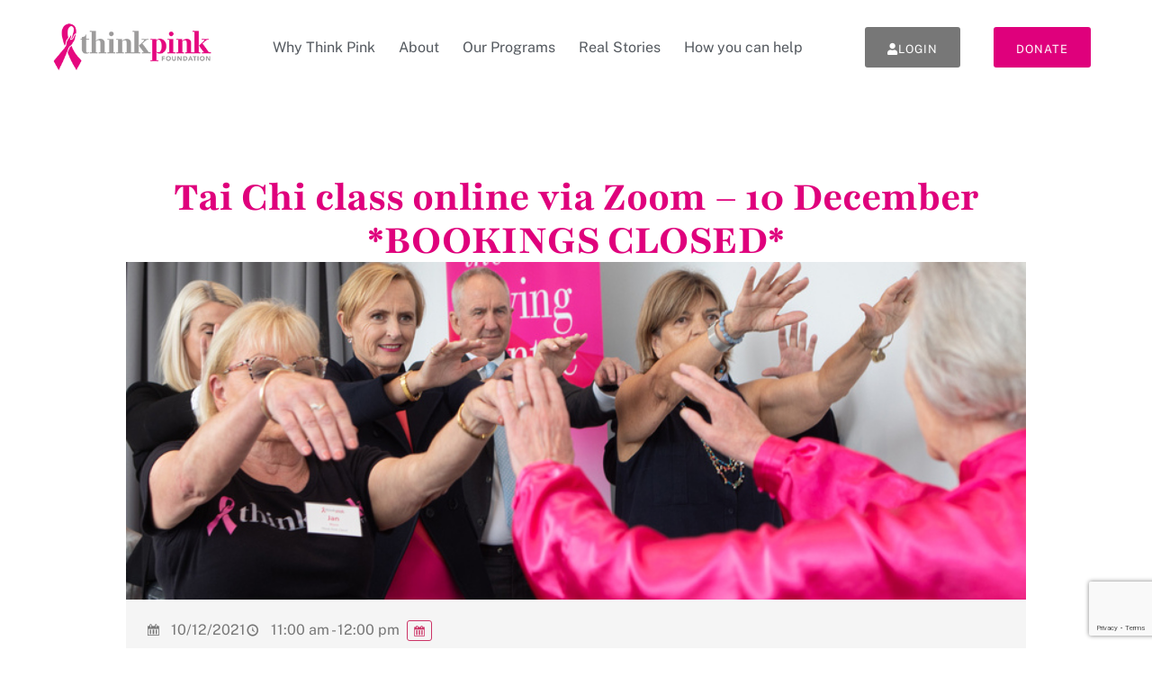

--- FILE ---
content_type: text/html; charset=UTF-8
request_url: https://www.thinkpink.org.au/centre-programs/tai-chi-class-online-via-zoom-10-december/
body_size: 14154
content:
<!doctype html>
<html lang="en-AU">
<head>
	<meta charset="UTF-8">
	<meta name="viewport" content="width=device-width, initial-scale=1">
	<link rel="profile" href="https://gmpg.org/xfn/11">
	<meta name='robots' content='index, follow, max-image-preview:large, max-snippet:-1, max-video-preview:-1' />
	<style>img:is([sizes="auto" i], [sizes^="auto," i]) { contain-intrinsic-size: 3000px 1500px }</style>
	
	<!-- This site is optimized with the Yoast SEO plugin v26.8 - https://yoast.com/product/yoast-seo-wordpress/ -->
	<title>Tai Chi class online via Zoom - 10 December *BOOKINGS CLOSED* - Think Pink Foundation</title>
	<link rel="canonical" href="https://www.thinkpink.org.au/centre-programs/tai-chi-class-online-via-zoom-10-december/" />
	<meta property="og:locale" content="en_US" />
	<meta property="og:type" content="article" />
	<meta property="og:title" content="Tai Chi class online via Zoom - 10 December *BOOKINGS CLOSED* - Think Pink Foundation" />
	<meta property="og:description" content="Tai Chi with Helen Flanagan.  Wear comfortable clothing. Sessions will be available weekly from 11am to 12noon each Friday. To make a booking, please fill out the form below or call The Living Centre on 03 9820 2888. We will email you information on how to connect with Zoom once your booking has been confirmed. If you [&hellip;]" />
	<meta property="og:url" content="https://www.thinkpink.org.au/centre-programs/tai-chi-class-online-via-zoom-10-december/" />
	<meta property="og:site_name" content="Think Pink Foundation" />
	<meta property="article:modified_time" content="2021-12-09T04:53:20+00:00" />
	<meta property="og:image" content="https://www.thinkpink.org.au/wp-content/uploads/2020/04/Tai-Chi_800x300.jpg" />
	<meta property="og:image:width" content="800" />
	<meta property="og:image:height" content="300" />
	<meta property="og:image:type" content="image/jpeg" />
	<script type="application/ld+json" class="yoast-schema-graph">{"@context":"https://schema.org","@graph":[{"@type":"WebPage","@id":"https://www.thinkpink.org.au/centre-programs/tai-chi-class-online-via-zoom-10-december/","url":"https://www.thinkpink.org.au/centre-programs/tai-chi-class-online-via-zoom-10-december/","name":"Tai Chi class online via Zoom - 10 December *BOOKINGS CLOSED* - Think Pink Foundation","isPartOf":{"@id":"https://www.thinkpink.org.au/#website"},"primaryImageOfPage":{"@id":"https://www.thinkpink.org.au/centre-programs/tai-chi-class-online-via-zoom-10-december/#primaryimage"},"image":{"@id":"https://www.thinkpink.org.au/centre-programs/tai-chi-class-online-via-zoom-10-december/#primaryimage"},"thumbnailUrl":"https://www.thinkpink.org.au/wp-content/uploads/2020/04/Tai-Chi_800x300.jpg","datePublished":"2021-09-16T02:49:30+00:00","dateModified":"2021-12-09T04:53:20+00:00","breadcrumb":{"@id":"https://www.thinkpink.org.au/centre-programs/tai-chi-class-online-via-zoom-10-december/#breadcrumb"},"inLanguage":"en-AU","potentialAction":[{"@type":"ReadAction","target":["https://www.thinkpink.org.au/centre-programs/tai-chi-class-online-via-zoom-10-december/"]}]},{"@type":"ImageObject","inLanguage":"en-AU","@id":"https://www.thinkpink.org.au/centre-programs/tai-chi-class-online-via-zoom-10-december/#primaryimage","url":"https://www.thinkpink.org.au/wp-content/uploads/2020/04/Tai-Chi_800x300.jpg","contentUrl":"https://www.thinkpink.org.au/wp-content/uploads/2020/04/Tai-Chi_800x300.jpg","width":800,"height":300},{"@type":"BreadcrumbList","@id":"https://www.thinkpink.org.au/centre-programs/tai-chi-class-online-via-zoom-10-december/#breadcrumb","itemListElement":[{"@type":"ListItem","position":1,"name":"Home","item":"https://www.thinkpink.org.au/"},{"@type":"ListItem","position":2,"name":"Events","item":"https://www.thinkpink.org.au/centre-programs/"},{"@type":"ListItem","position":3,"name":"Tai Chi class online via Zoom &#8211; 10 December *BOOKINGS CLOSED*"}]},{"@type":"WebSite","@id":"https://www.thinkpink.org.au/#website","url":"https://www.thinkpink.org.au/","name":"Think Pink Foundation","description":"Free support services for those with breast cancer","publisher":{"@id":"https://www.thinkpink.org.au/#organization"},"potentialAction":[{"@type":"SearchAction","target":{"@type":"EntryPoint","urlTemplate":"https://www.thinkpink.org.au/?s={search_term_string}"},"query-input":{"@type":"PropertyValueSpecification","valueRequired":true,"valueName":"search_term_string"}}],"inLanguage":"en-AU"},{"@type":"Organization","@id":"https://www.thinkpink.org.au/#organization","name":"Think Pink Foundation","url":"https://www.thinkpink.org.au/","logo":{"@type":"ImageObject","inLanguage":"en-AU","@id":"https://www.thinkpink.org.au/#/schema/logo/image/","url":"https://www.thinkpink.org.au/wp-content/uploads/2021/02/Think-Pink-Logo_Main-1.png","contentUrl":"https://www.thinkpink.org.au/wp-content/uploads/2021/02/Think-Pink-Logo_Main-1.png","width":282,"height":84,"caption":"Think Pink Foundation"},"image":{"@id":"https://www.thinkpink.org.au/#/schema/logo/image/"}}]}</script>
	<!-- / Yoast SEO plugin. -->


<link rel='dns-prefetch' href='//js.stripe.com' />
<link rel='dns-prefetch' href='//www.google.com' />
<link rel="alternate" type="application/rss+xml" title="Think Pink Foundation &raquo; Feed" href="https://www.thinkpink.org.au/feed/" />
<meta name="generator" content="Event Espresso Version 5.0.44" />
<link rel='stylesheet' id='dce-dynamic-visibility-style-css' href='https://www.thinkpink.org.au/wp-content/plugins/dynamic-visibility-for-elementor/assets/css/dynamic-visibility.css?ver=6.0.1' media='all' />
<link rel='stylesheet' id='wp-block-library-css' href='https://www.thinkpink.org.au/wp-includes/css/dist/block-library/style.min.css?ver=6.8.3' media='all' />
<style id='safe-svg-svg-icon-style-inline-css'>
.safe-svg-cover{text-align:center}.safe-svg-cover .safe-svg-inside{display:inline-block;max-width:100%}.safe-svg-cover svg{fill:currentColor;height:100%;max-height:100%;max-width:100%;width:100%}

</style>
<link rel='stylesheet' id='magic-login-login-block-css' href='https://www.thinkpink.org.au/wp-content/plugins/magic-login/dist/css/login-block-style.css?ver=2.6.1' media='all' />
<style id='global-styles-inline-css'>
:root{--wp--preset--aspect-ratio--square: 1;--wp--preset--aspect-ratio--4-3: 4/3;--wp--preset--aspect-ratio--3-4: 3/4;--wp--preset--aspect-ratio--3-2: 3/2;--wp--preset--aspect-ratio--2-3: 2/3;--wp--preset--aspect-ratio--16-9: 16/9;--wp--preset--aspect-ratio--9-16: 9/16;--wp--preset--color--black: #000000;--wp--preset--color--cyan-bluish-gray: #abb8c3;--wp--preset--color--white: #ffffff;--wp--preset--color--pale-pink: #f78da7;--wp--preset--color--vivid-red: #cf2e2e;--wp--preset--color--luminous-vivid-orange: #ff6900;--wp--preset--color--luminous-vivid-amber: #fcb900;--wp--preset--color--light-green-cyan: #7bdcb5;--wp--preset--color--vivid-green-cyan: #00d084;--wp--preset--color--pale-cyan-blue: #8ed1fc;--wp--preset--color--vivid-cyan-blue: #0693e3;--wp--preset--color--vivid-purple: #9b51e0;--wp--preset--gradient--vivid-cyan-blue-to-vivid-purple: linear-gradient(135deg,rgba(6,147,227,1) 0%,rgb(155,81,224) 100%);--wp--preset--gradient--light-green-cyan-to-vivid-green-cyan: linear-gradient(135deg,rgb(122,220,180) 0%,rgb(0,208,130) 100%);--wp--preset--gradient--luminous-vivid-amber-to-luminous-vivid-orange: linear-gradient(135deg,rgba(252,185,0,1) 0%,rgba(255,105,0,1) 100%);--wp--preset--gradient--luminous-vivid-orange-to-vivid-red: linear-gradient(135deg,rgba(255,105,0,1) 0%,rgb(207,46,46) 100%);--wp--preset--gradient--very-light-gray-to-cyan-bluish-gray: linear-gradient(135deg,rgb(238,238,238) 0%,rgb(169,184,195) 100%);--wp--preset--gradient--cool-to-warm-spectrum: linear-gradient(135deg,rgb(74,234,220) 0%,rgb(151,120,209) 20%,rgb(207,42,186) 40%,rgb(238,44,130) 60%,rgb(251,105,98) 80%,rgb(254,248,76) 100%);--wp--preset--gradient--blush-light-purple: linear-gradient(135deg,rgb(255,206,236) 0%,rgb(152,150,240) 100%);--wp--preset--gradient--blush-bordeaux: linear-gradient(135deg,rgb(254,205,165) 0%,rgb(254,45,45) 50%,rgb(107,0,62) 100%);--wp--preset--gradient--luminous-dusk: linear-gradient(135deg,rgb(255,203,112) 0%,rgb(199,81,192) 50%,rgb(65,88,208) 100%);--wp--preset--gradient--pale-ocean: linear-gradient(135deg,rgb(255,245,203) 0%,rgb(182,227,212) 50%,rgb(51,167,181) 100%);--wp--preset--gradient--electric-grass: linear-gradient(135deg,rgb(202,248,128) 0%,rgb(113,206,126) 100%);--wp--preset--gradient--midnight: linear-gradient(135deg,rgb(2,3,129) 0%,rgb(40,116,252) 100%);--wp--preset--font-size--small: 13px;--wp--preset--font-size--medium: 20px;--wp--preset--font-size--large: 36px;--wp--preset--font-size--x-large: 42px;--wp--preset--spacing--20: 0.44rem;--wp--preset--spacing--30: 0.67rem;--wp--preset--spacing--40: 1rem;--wp--preset--spacing--50: 1.5rem;--wp--preset--spacing--60: 2.25rem;--wp--preset--spacing--70: 3.38rem;--wp--preset--spacing--80: 5.06rem;--wp--preset--shadow--natural: 6px 6px 9px rgba(0, 0, 0, 0.2);--wp--preset--shadow--deep: 12px 12px 50px rgba(0, 0, 0, 0.4);--wp--preset--shadow--sharp: 6px 6px 0px rgba(0, 0, 0, 0.2);--wp--preset--shadow--outlined: 6px 6px 0px -3px rgba(255, 255, 255, 1), 6px 6px rgba(0, 0, 0, 1);--wp--preset--shadow--crisp: 6px 6px 0px rgba(0, 0, 0, 1);}:root { --wp--style--global--content-size: 800px;--wp--style--global--wide-size: 1200px; }:where(body) { margin: 0; }.wp-site-blocks > .alignleft { float: left; margin-right: 2em; }.wp-site-blocks > .alignright { float: right; margin-left: 2em; }.wp-site-blocks > .aligncenter { justify-content: center; margin-left: auto; margin-right: auto; }:where(.wp-site-blocks) > * { margin-block-start: 24px; margin-block-end: 0; }:where(.wp-site-blocks) > :first-child { margin-block-start: 0; }:where(.wp-site-blocks) > :last-child { margin-block-end: 0; }:root { --wp--style--block-gap: 24px; }:root :where(.is-layout-flow) > :first-child{margin-block-start: 0;}:root :where(.is-layout-flow) > :last-child{margin-block-end: 0;}:root :where(.is-layout-flow) > *{margin-block-start: 24px;margin-block-end: 0;}:root :where(.is-layout-constrained) > :first-child{margin-block-start: 0;}:root :where(.is-layout-constrained) > :last-child{margin-block-end: 0;}:root :where(.is-layout-constrained) > *{margin-block-start: 24px;margin-block-end: 0;}:root :where(.is-layout-flex){gap: 24px;}:root :where(.is-layout-grid){gap: 24px;}.is-layout-flow > .alignleft{float: left;margin-inline-start: 0;margin-inline-end: 2em;}.is-layout-flow > .alignright{float: right;margin-inline-start: 2em;margin-inline-end: 0;}.is-layout-flow > .aligncenter{margin-left: auto !important;margin-right: auto !important;}.is-layout-constrained > .alignleft{float: left;margin-inline-start: 0;margin-inline-end: 2em;}.is-layout-constrained > .alignright{float: right;margin-inline-start: 2em;margin-inline-end: 0;}.is-layout-constrained > .aligncenter{margin-left: auto !important;margin-right: auto !important;}.is-layout-constrained > :where(:not(.alignleft):not(.alignright):not(.alignfull)){max-width: var(--wp--style--global--content-size);margin-left: auto !important;margin-right: auto !important;}.is-layout-constrained > .alignwide{max-width: var(--wp--style--global--wide-size);}body .is-layout-flex{display: flex;}.is-layout-flex{flex-wrap: wrap;align-items: center;}.is-layout-flex > :is(*, div){margin: 0;}body .is-layout-grid{display: grid;}.is-layout-grid > :is(*, div){margin: 0;}body{padding-top: 0px;padding-right: 0px;padding-bottom: 0px;padding-left: 0px;}a:where(:not(.wp-element-button)){text-decoration: underline;}:root :where(.wp-element-button, .wp-block-button__link){background-color: #32373c;border-width: 0;color: #fff;font-family: inherit;font-size: inherit;line-height: inherit;padding: calc(0.667em + 2px) calc(1.333em + 2px);text-decoration: none;}.has-black-color{color: var(--wp--preset--color--black) !important;}.has-cyan-bluish-gray-color{color: var(--wp--preset--color--cyan-bluish-gray) !important;}.has-white-color{color: var(--wp--preset--color--white) !important;}.has-pale-pink-color{color: var(--wp--preset--color--pale-pink) !important;}.has-vivid-red-color{color: var(--wp--preset--color--vivid-red) !important;}.has-luminous-vivid-orange-color{color: var(--wp--preset--color--luminous-vivid-orange) !important;}.has-luminous-vivid-amber-color{color: var(--wp--preset--color--luminous-vivid-amber) !important;}.has-light-green-cyan-color{color: var(--wp--preset--color--light-green-cyan) !important;}.has-vivid-green-cyan-color{color: var(--wp--preset--color--vivid-green-cyan) !important;}.has-pale-cyan-blue-color{color: var(--wp--preset--color--pale-cyan-blue) !important;}.has-vivid-cyan-blue-color{color: var(--wp--preset--color--vivid-cyan-blue) !important;}.has-vivid-purple-color{color: var(--wp--preset--color--vivid-purple) !important;}.has-black-background-color{background-color: var(--wp--preset--color--black) !important;}.has-cyan-bluish-gray-background-color{background-color: var(--wp--preset--color--cyan-bluish-gray) !important;}.has-white-background-color{background-color: var(--wp--preset--color--white) !important;}.has-pale-pink-background-color{background-color: var(--wp--preset--color--pale-pink) !important;}.has-vivid-red-background-color{background-color: var(--wp--preset--color--vivid-red) !important;}.has-luminous-vivid-orange-background-color{background-color: var(--wp--preset--color--luminous-vivid-orange) !important;}.has-luminous-vivid-amber-background-color{background-color: var(--wp--preset--color--luminous-vivid-amber) !important;}.has-light-green-cyan-background-color{background-color: var(--wp--preset--color--light-green-cyan) !important;}.has-vivid-green-cyan-background-color{background-color: var(--wp--preset--color--vivid-green-cyan) !important;}.has-pale-cyan-blue-background-color{background-color: var(--wp--preset--color--pale-cyan-blue) !important;}.has-vivid-cyan-blue-background-color{background-color: var(--wp--preset--color--vivid-cyan-blue) !important;}.has-vivid-purple-background-color{background-color: var(--wp--preset--color--vivid-purple) !important;}.has-black-border-color{border-color: var(--wp--preset--color--black) !important;}.has-cyan-bluish-gray-border-color{border-color: var(--wp--preset--color--cyan-bluish-gray) !important;}.has-white-border-color{border-color: var(--wp--preset--color--white) !important;}.has-pale-pink-border-color{border-color: var(--wp--preset--color--pale-pink) !important;}.has-vivid-red-border-color{border-color: var(--wp--preset--color--vivid-red) !important;}.has-luminous-vivid-orange-border-color{border-color: var(--wp--preset--color--luminous-vivid-orange) !important;}.has-luminous-vivid-amber-border-color{border-color: var(--wp--preset--color--luminous-vivid-amber) !important;}.has-light-green-cyan-border-color{border-color: var(--wp--preset--color--light-green-cyan) !important;}.has-vivid-green-cyan-border-color{border-color: var(--wp--preset--color--vivid-green-cyan) !important;}.has-pale-cyan-blue-border-color{border-color: var(--wp--preset--color--pale-cyan-blue) !important;}.has-vivid-cyan-blue-border-color{border-color: var(--wp--preset--color--vivid-cyan-blue) !important;}.has-vivid-purple-border-color{border-color: var(--wp--preset--color--vivid-purple) !important;}.has-vivid-cyan-blue-to-vivid-purple-gradient-background{background: var(--wp--preset--gradient--vivid-cyan-blue-to-vivid-purple) !important;}.has-light-green-cyan-to-vivid-green-cyan-gradient-background{background: var(--wp--preset--gradient--light-green-cyan-to-vivid-green-cyan) !important;}.has-luminous-vivid-amber-to-luminous-vivid-orange-gradient-background{background: var(--wp--preset--gradient--luminous-vivid-amber-to-luminous-vivid-orange) !important;}.has-luminous-vivid-orange-to-vivid-red-gradient-background{background: var(--wp--preset--gradient--luminous-vivid-orange-to-vivid-red) !important;}.has-very-light-gray-to-cyan-bluish-gray-gradient-background{background: var(--wp--preset--gradient--very-light-gray-to-cyan-bluish-gray) !important;}.has-cool-to-warm-spectrum-gradient-background{background: var(--wp--preset--gradient--cool-to-warm-spectrum) !important;}.has-blush-light-purple-gradient-background{background: var(--wp--preset--gradient--blush-light-purple) !important;}.has-blush-bordeaux-gradient-background{background: var(--wp--preset--gradient--blush-bordeaux) !important;}.has-luminous-dusk-gradient-background{background: var(--wp--preset--gradient--luminous-dusk) !important;}.has-pale-ocean-gradient-background{background: var(--wp--preset--gradient--pale-ocean) !important;}.has-electric-grass-gradient-background{background: var(--wp--preset--gradient--electric-grass) !important;}.has-midnight-gradient-background{background: var(--wp--preset--gradient--midnight) !important;}.has-small-font-size{font-size: var(--wp--preset--font-size--small) !important;}.has-medium-font-size{font-size: var(--wp--preset--font-size--medium) !important;}.has-large-font-size{font-size: var(--wp--preset--font-size--large) !important;}.has-x-large-font-size{font-size: var(--wp--preset--font-size--x-large) !important;}
:root :where(.wp-block-pullquote){font-size: 1.5em;line-height: 1.6;}
</style>
<link rel='stylesheet' id='hide-admin-bar-based-on-user-roles-css' href='https://www.thinkpink.org.au/wp-content/plugins/hide-admin-bar-based-on-user-roles/public/css/hide-admin-bar-based-on-user-roles-public.css?ver=6.0.4' media='all' />
<link rel='stylesheet' id='hello-elementor-css' href='https://www.thinkpink.org.au/wp-content/themes/hello-elementor/assets/css/reset.css?ver=3.4.4' media='all' />
<link rel='stylesheet' id='hello-elementor-theme-style-css' href='https://www.thinkpink.org.au/wp-content/themes/hello-elementor/assets/css/theme.css?ver=3.4.4' media='all' />
<link rel='stylesheet' id='hello-elementor-header-footer-css' href='https://www.thinkpink.org.au/wp-content/themes/hello-elementor/assets/css/header-footer.css?ver=3.4.4' media='all' />
<link rel='stylesheet' id='elementor-frontend-css' href='https://www.thinkpink.org.au/wp-content/plugins/elementor/assets/css/frontend.min.css?ver=3.31.2' media='all' />
<link rel='stylesheet' id='elementor-post-8986-css' href='https://www.thinkpink.org.au/wp-content/uploads/elementor/css/post-8986.css?ver=1769215937' media='all' />
<link rel='stylesheet' id='widget-image-css' href='https://www.thinkpink.org.au/wp-content/plugins/elementor/assets/css/widget-image.min.css?ver=3.31.2' media='all' />
<link rel='stylesheet' id='widget-nav-menu-css' href='https://www.thinkpink.org.au/wp-content/plugins/elementor-pro/assets/css/widget-nav-menu.min.css?ver=3.31.2' media='all' />
<link rel='stylesheet' id='e-sticky-css' href='https://www.thinkpink.org.au/wp-content/plugins/elementor-pro/assets/css/modules/sticky.min.css?ver=3.31.2' media='all' />
<link rel='stylesheet' id='widget-heading-css' href='https://www.thinkpink.org.au/wp-content/plugins/elementor/assets/css/widget-heading.min.css?ver=3.31.2' media='all' />
<link rel='stylesheet' id='widget-social-icons-css' href='https://www.thinkpink.org.au/wp-content/plugins/elementor/assets/css/widget-social-icons.min.css?ver=3.31.2' media='all' />
<link rel='stylesheet' id='e-apple-webkit-css' href='https://www.thinkpink.org.au/wp-content/plugins/elementor/assets/css/conditionals/apple-webkit.min.css?ver=3.31.2' media='all' />
<link rel='stylesheet' id='elementor-icons-css' href='https://www.thinkpink.org.au/wp-content/plugins/elementor/assets/lib/eicons/css/elementor-icons.min.css?ver=5.43.0' media='all' />
<link rel='stylesheet' id='elementor-post-11976-css' href='https://www.thinkpink.org.au/wp-content/uploads/elementor/css/post-11976.css?ver=1769215938' media='all' />
<link rel='stylesheet' id='elementor-post-11987-css' href='https://www.thinkpink.org.au/wp-content/uploads/elementor/css/post-11987.css?ver=1769215938' media='all' />
<link rel='stylesheet' id='elementor-post-13737-css' href='https://www.thinkpink.org.au/wp-content/uploads/elementor/css/post-13737.css?ver=1769215941' media='all' />
<link rel='stylesheet' id='ticket_selector-css' href='https://www.thinkpink.org.au/wp-content/plugins/event-espresso-core-reg/modules/ticket_selector/assets/ticket_selector.css?ver=5.0.44' media='all' />
<link rel='stylesheet' id='dashicons-css' href='https://www.thinkpink.org.au/wp-includes/css/dashicons.min.css?ver=6.8.3' media='all' />
<link rel='stylesheet' id='espresso_default-css' href='https://www.thinkpink.org.au/wp-content/plugins/event-espresso-core-reg/core/templates/global_assets/css/espresso_default.css?ver=5.0.44' media='all' />
<style id='espresso_default-inline-css'>

        :root {
            --ee-ts-accent-color: hsl(210 100% 50%);
            --ee-ts-accent-color-hover: hsl(210 100% 45%);
            --ee-ts-background: hsl(210 2% 123.5%);
            --ee-ts-border-color: hsl(210 5% 40%);
            --ee-ts-input-disabled: hsl(210 15% 50%);
            --ee-ts-text-color: hsl(210 10% 30%);
            --ee-ts-button-text-color: hsl(210 2% 123.5%);

            @media (prefers-color-scheme: dark) {
                --ee-ts-accent-color: hsl(210 100% 50%);
                --ee-ts-accent-color-hover: hsl(210 100% 55%);
                --ee-ts-background: hsl(210 2% 17.5%);
                --ee-ts-border-color: hsl(210 5% 60%);
                --ee-ts-input-disabled: hsl(210 15% 50%);
                --ee-ts-text-color: hsl(210 2% 85%);
                --ee-ts-button-text-color: hsl(210 2% 123.5%);
            }
        }
</style>
<link rel='stylesheet' id='checkbox_dropdown_selector-css' href='https://www.thinkpink.org.au/wp-content/plugins/event-espresso-core-reg/core/templates/global_assets/css/checkbox_dropdown_selector.css?ver=5.0.44' media='all' />
<link rel='stylesheet' id='tp_style-css' href='https://www.thinkpink.org.au/wp-content/plugins/tpcustom/thinkpink.css?ver=8' media='all' />
<link rel='stylesheet' id='logged-in-as_style-css' href='https://www.thinkpink.org.au/?logged-in-as=1&#038;ver=1877710019' media='all' />
<link rel='stylesheet' id='elementor-gf-local-playfair-css' href='https://www.thinkpink.org.au/wp-content/uploads/elementor/google-fonts/css/playfair.css?ver=1747019843' media='all' />
<link rel='stylesheet' id='elementor-gf-local-publicsans-css' href='https://www.thinkpink.org.au/wp-content/uploads/elementor/google-fonts/css/publicsans.css?ver=1747019848' media='all' />
<link rel='stylesheet' id='elementor-gf-local-opensans-css' href='https://www.thinkpink.org.au/wp-content/uploads/elementor/google-fonts/css/opensans.css?ver=1747019861' media='all' />
<link rel='stylesheet' id='elementor-icons-shared-0-css' href='https://www.thinkpink.org.au/wp-content/plugins/elementor/assets/lib/font-awesome/css/fontawesome.min.css?ver=5.15.3' media='all' />
<link rel='stylesheet' id='elementor-icons-fa-solid-css' href='https://www.thinkpink.org.au/wp-content/plugins/elementor/assets/lib/font-awesome/css/solid.min.css?ver=5.15.3' media='all' />
<link rel='stylesheet' id='elementor-icons-fa-brands-css' href='https://www.thinkpink.org.au/wp-content/plugins/elementor/assets/lib/font-awesome/css/brands.min.css?ver=5.15.3' media='all' />
<!--n2css--><!--n2js--><script type="application/ld+json">
{
  "@context": "http://schema.org/",
  "@type": "Event",
  "name": "Tai Chi class online via Zoom - 10 December *BOOKINGS CLOSED*",
  "startDate": "2021-12-10T11:00:00+11:00",
  "endDate": "2021-12-10T12:00:00+11:00",
  "description": "Tai Chi with Helen Flanagan.\u00a0 Wear comfortable clothing. Sessions will be available weekly from 11am to 12noon each Friday. To make a booking, please fill out the form below or call The Living Centre on 03 9820 2888. We will email you information on how to connect with\u00a0Zoom\u00a0once your booking has been confirmed. If you are\u00a0new\u00a0to Think Pink, you will need to fill out a\u00a0Client Registration Form before your booking can be confirmed.",
  "url": "https://www.thinkpink.org.au/centre-programs/tai-chi-class-online-via-zoom-10-december/",
  "eventAttendanceMode": "https://schema.org/OfflineEventAttendanceMode",
  "eventStatus": [ "https://schema.org/EventScheduled" ],
  "offers": [
        {
      "@type": "Offer",
      "url": "https://www.thinkpink.org.au/centre-programs/tai-chi-class-online-via-zoom-10-december/",
      "validFrom": "2020-04-16T13:15:00+10:00 1:15 pm",
      "validThrough": "2021-12-09T15:00:00+11:00 3:00 pm",
      "price": "0.00",
      "priceCurrency": "AUD"
            }    ],
  "location": {
    "@type": "Place",
    "name": "Zoom",
    "url": "https://www.thinkpink.org.au/venues/zoom/",
    "address": {
      "@type": "PostalAddress",
      "addressLocality": "",
      "addressRegion": "",
      "streetAddress": ""    }
  }
            ,
  "image": "https://www.thinkpink.org.au/wp-content/uploads/2020/04/Tai-Chi_800x300-150x150.jpg"
            }

</script><script src="https://www.thinkpink.org.au/wp-includes/js/jquery/jquery.min.js?ver=3.7.1" id="jquery-core-js"></script>
<script src="https://www.thinkpink.org.au/wp-includes/js/jquery/jquery-migrate.min.js?ver=3.4.1" id="jquery-migrate-js"></script>
<script src="https://www.thinkpink.org.au/wp-content/plugins/hide-admin-bar-based-on-user-roles/public/js/hide-admin-bar-based-on-user-roles-public.js?ver=6.0.4" id="hide-admin-bar-based-on-user-roles-js"></script>
<link rel="https://api.w.org/" href="https://www.thinkpink.org.au/wp-json/" /><link rel="EditURI" type="application/rsd+xml" title="RSD" href="https://www.thinkpink.org.au/xmlrpc.php?rsd" />
<link rel='shortlink' href='https://www.thinkpink.org.au/?p=8724' />
<link rel="alternate" title="oEmbed (JSON)" type="application/json+oembed" href="https://www.thinkpink.org.au/wp-json/oembed/1.0/embed?url=https%3A%2F%2Fwww.thinkpink.org.au%2Fcentre-programs%2Ftai-chi-class-online-via-zoom-10-december%2F" />
<link rel="alternate" title="oEmbed (XML)" type="text/xml+oembed" href="https://www.thinkpink.org.au/wp-json/oembed/1.0/embed?url=https%3A%2F%2Fwww.thinkpink.org.au%2Fcentre-programs%2Ftai-chi-class-online-via-zoom-10-december%2F&#038;format=xml" />
<meta name="generator" content="Elementor 3.31.2; features: additional_custom_breakpoints, e_element_cache; settings: css_print_method-external, google_font-enabled, font_display-auto">
<!-- Google Tag Manager -->
<script>(function(w,d,s,l,i){w[l]=w[l]||[];w[l].push({'gtm.start':
new Date().getTime(),event:'gtm.js'});var f=d.getElementsByTagName(s)[0],
j=d.createElement(s),dl=l!='dataLayer'?'&l='+l:'';j.async=true;j.src=
'https://www.googletagmanager.com/gtm.js?id='+i+dl;f.parentNode.insertBefore(j,f);
})(window,document,'script','dataLayer','GTM-MBMPNCZ');</script>
<!-- End Google Tag Manager -->
			<style>
				.e-con.e-parent:nth-of-type(n+4):not(.e-lazyloaded):not(.e-no-lazyload),
				.e-con.e-parent:nth-of-type(n+4):not(.e-lazyloaded):not(.e-no-lazyload) * {
					background-image: none !important;
				}
				@media screen and (max-height: 1024px) {
					.e-con.e-parent:nth-of-type(n+3):not(.e-lazyloaded):not(.e-no-lazyload),
					.e-con.e-parent:nth-of-type(n+3):not(.e-lazyloaded):not(.e-no-lazyload) * {
						background-image: none !important;
					}
				}
				@media screen and (max-height: 640px) {
					.e-con.e-parent:nth-of-type(n+2):not(.e-lazyloaded):not(.e-no-lazyload),
					.e-con.e-parent:nth-of-type(n+2):not(.e-lazyloaded):not(.e-no-lazyload) * {
						background-image: none !important;
					}
				}
			</style>
			<link rel="icon" href="https://www.thinkpink.org.au/wp-content/uploads/2020/03/cropped-Think-Pink-Favicon-32x32.png" sizes="32x32" />
<link rel="icon" href="https://www.thinkpink.org.au/wp-content/uploads/2020/03/cropped-Think-Pink-Favicon-192x192.png" sizes="192x192" />
<link rel="apple-touch-icon" href="https://www.thinkpink.org.au/wp-content/uploads/2020/03/cropped-Think-Pink-Favicon-180x180.png" />
<meta name="msapplication-TileImage" content="https://www.thinkpink.org.au/wp-content/uploads/2020/03/cropped-Think-Pink-Favicon-270x270.png" />
</head>
<body class="wp-singular espresso_events-template-default single single-espresso_events postid-8724 wp-custom-logo wp-embed-responsive wp-theme-hello-elementor hello-elementor-default elementor-default elementor-kit-8986 elementor-page-13737">

<!-- Google Tag Manager (noscript) -->
<noscript><iframe src="https://www.googletagmanager.com/ns.html?id=GTM-MBMPNCZ"
height="0" width="0" style="display:none;visibility:hidden"></iframe></noscript>
<!-- End Google Tag Manager (noscript) -->

<a class="skip-link screen-reader-text" href="#content">Skip to content</a>

		<header data-elementor-type="header" data-elementor-id="11976" class="elementor elementor-11976 elementor-location-header" data-elementor-post-type="elementor_library">
			<div class="elementor-element elementor-element-067b346 e-flex e-con-boxed e-con e-parent" data-id="067b346" data-element_type="container" data-settings="{&quot;sticky&quot;:&quot;top&quot;,&quot;sticky_on&quot;:[&quot;desktop&quot;],&quot;sticky_effects_offset&quot;:90,&quot;sticky_offset&quot;:0,&quot;sticky_anchor_link_offset&quot;:0}">
					<div class="e-con-inner">
				<div class="elementor-element elementor-element-b2e94d9 elementor-widget elementor-widget-image" data-id="b2e94d9" data-element_type="widget" id="tp_logo" data-widget_type="image.default">
				<div class="elementor-widget-container">
																<a href="/">
							<img width="282" height="84" src="https://www.thinkpink.org.au/wp-content/uploads/2021/02/Think-Pink-Logo_Main-1.png" class="attachment-medium size-medium wp-image-7896" alt="" />								</a>
															</div>
				</div>
				<div class="elementor-element elementor-element-1e30f6d elementor-nav-menu--stretch elementor-nav-menu--dropdown-tablet elementor-nav-menu__text-align-aside elementor-nav-menu--toggle elementor-nav-menu--burger elementor-widget elementor-widget-nav-menu" data-id="1e30f6d" data-element_type="widget" data-settings="{&quot;submenu_icon&quot;:{&quot;value&quot;:&quot;&lt;i class=\&quot;\&quot;&gt;&lt;\/i&gt;&quot;,&quot;library&quot;:&quot;&quot;},&quot;full_width&quot;:&quot;stretch&quot;,&quot;layout&quot;:&quot;horizontal&quot;,&quot;toggle&quot;:&quot;burger&quot;}" data-widget_type="nav-menu.default">
				<div class="elementor-widget-container">
								<nav aria-label="Menu" class="elementor-nav-menu--main elementor-nav-menu__container elementor-nav-menu--layout-horizontal e--pointer-underline e--animation-fade">
				<ul id="menu-1-1e30f6d" class="elementor-nav-menu"><li class="menu-item menu-item-type-post_type menu-item-object-page menu-item-has-children menu-item-2909"><a href="https://www.thinkpink.org.au/about-us/our-story/" class="elementor-item">Why Think Pink</a>
<ul class="sub-menu elementor-nav-menu--dropdown">
	<li class="menu-item menu-item-type-post_type menu-item-object-page menu-item-12977"><a href="https://www.thinkpink.org.au/living-centre/" class="elementor-sub-item">The Living Centre</a></li>
</ul>
</li>
<li class="menu-item menu-item-type-post_type menu-item-object-page menu-item-has-children menu-item-2908"><a href="https://www.thinkpink.org.au/about-us/" class="elementor-item">About</a>
<ul class="sub-menu elementor-nav-menu--dropdown">
	<li class="menu-item menu-item-type-post_type menu-item-object-page menu-item-2910"><a href="https://www.thinkpink.org.au/about-us/our-people/" class="elementor-sub-item">Our Board</a></li>
	<li class="menu-item menu-item-type-post_type menu-item-object-page menu-item-2912"><a href="https://www.thinkpink.org.au/about-us/our-team/" class="elementor-sub-item">Our Team</a></li>
	<li class="menu-item menu-item-type-post_type menu-item-object-page menu-item-13070"><a href="https://www.thinkpink.org.au/about-us/advisory-panel/" class="elementor-sub-item">Advisory Panel</a></li>
	<li class="menu-item menu-item-type-post_type menu-item-object-page menu-item-3313"><a href="https://www.thinkpink.org.au/sponsors-partners/" class="elementor-sub-item">Partners and Sponsors</a></li>
	<li class="menu-item menu-item-type-post_type menu-item-object-page menu-item-3314"><a href="https://www.thinkpink.org.au/contact-us/" class="elementor-sub-item">Contact Us</a></li>
	<li class="menu-item menu-item-type-post_type menu-item-object-page menu-item-7111"><a href="https://www.thinkpink.org.au/the-living-centre/news-and-updates/" class="elementor-sub-item">News</a></li>
	<li class="menu-item menu-item-type-post_type menu-item-object-page menu-item-12245"><a href="https://www.thinkpink.org.au/think-pink-resources/" class="elementor-sub-item">Resources</a></li>
</ul>
</li>
<li class="menu-item menu-item-type-post_type menu-item-object-page menu-item-has-children menu-item-6149"><a href="https://www.thinkpink.org.au/the-living-centre/all-programs/" class="elementor-item">Our Programs</a>
<ul class="sub-menu elementor-nav-menu--dropdown">
	<li class="menu-item menu-item-type-custom menu-item-object-custom menu-item-12407"><a href="https://www.thinkpink.org.au/the-living-centre/all-programs/" class="elementor-sub-item">Program Bookings</a></li>
	<li class="menu-item menu-item-type-post_type menu-item-object-page menu-item-3099"><a href="https://www.thinkpink.org.au/the-living-centre/calendar-program/" class="elementor-sub-item">Program Calendar</a></li>
	<li class="menu-item menu-item-type-post_type menu-item-object-page menu-item-12935"><a href="https://www.thinkpink.org.au/the-living-centre/" class="elementor-sub-item">Our State-of-the-Art Wellness Centre</a></li>
	<li class="menu-item menu-item-type-post_type menu-item-object-page menu-item-13173"><a href="https://www.thinkpink.org.au/registration-forms/" class="elementor-sub-item">Registration forms</a></li>
</ul>
</li>
<li class="menu-item menu-item-type-post_type menu-item-object-post menu-item-has-children menu-item-6892"><a href="https://www.thinkpink.org.au/real-people-real-stories/" class="elementor-item">Real Stories</a>
<ul class="sub-menu elementor-nav-menu--dropdown">
	<li class="menu-item menu-item-type-custom menu-item-object-custom menu-item-12783"><a href="https://www.thinkpink.org.au/real-people-real-stories/" class="elementor-sub-item">Real Stories</a></li>
	<li class="menu-item menu-item-type-post_type menu-item-object-page menu-item-4935"><a href="https://www.thinkpink.org.au/our-programs-remove/testimonial/" class="elementor-sub-item">Leave a Testimonial</a></li>
	<li class="menu-item menu-item-type-post_type menu-item-object-page menu-item-8477"><a href="https://www.thinkpink.org.au/client-feedback/" class="elementor-sub-item">Client Feedback</a></li>
</ul>
</li>
<li class="menu-item menu-item-type-post_type menu-item-object-page menu-item-has-children menu-item-2917"><a href="https://www.thinkpink.org.au/how-you-can-help/" class="elementor-item">How you can help</a>
<ul class="sub-menu elementor-nav-menu--dropdown">
	<li class="menu-item menu-item-type-post_type menu-item-object-page menu-item-2919"><a href="https://www.thinkpink.org.au/how-you-can-help/donate/" class="elementor-sub-item">Donate</a></li>
	<li class="menu-item menu-item-type-post_type menu-item-object-page menu-item-2920"><a href="https://www.thinkpink.org.au/how-you-can-help/donate-goods-services/" class="elementor-sub-item">Donate Goods or Services</a></li>
	<li class="menu-item menu-item-type-post_type menu-item-object-page menu-item-2926"><a href="https://www.thinkpink.org.au/how-you-can-help/fundraise/" class="elementor-sub-item">Fundraise</a></li>
	<li class="menu-item menu-item-type-post_type menu-item-object-page menu-item-2927"><a href="https://www.thinkpink.org.au/how-you-can-help/in-memorium/" class="elementor-sub-item">In Memorium &#038; Legacies</a></li>
	<li class="menu-item menu-item-type-post_type menu-item-object-page menu-item-8929"><a href="https://www.thinkpink.org.au/how-you-can-help/new-volunteer-registration-form/" class="elementor-sub-item">Volunteer Registration Form</a></li>
	<li class="menu-item menu-item-type-custom menu-item-object-custom menu-item-14089"><a target="_blank" href="https://triaid.com.au/" class="elementor-sub-item">Buy a Tri-Aid</a></li>
</ul>
</li>
</ul>			</nav>
					<div class="elementor-menu-toggle" role="button" tabindex="0" aria-label="Menu Toggle" aria-expanded="false">
			<i aria-hidden="true" role="presentation" class="elementor-menu-toggle__icon--open eicon-menu-bar"></i><i aria-hidden="true" role="presentation" class="elementor-menu-toggle__icon--close eicon-close"></i>		</div>
					<nav class="elementor-nav-menu--dropdown elementor-nav-menu__container" aria-hidden="true">
				<ul id="menu-2-1e30f6d" class="elementor-nav-menu"><li class="menu-item menu-item-type-post_type menu-item-object-page menu-item-has-children menu-item-2909"><a href="https://www.thinkpink.org.au/about-us/our-story/" class="elementor-item" tabindex="-1">Why Think Pink</a>
<ul class="sub-menu elementor-nav-menu--dropdown">
	<li class="menu-item menu-item-type-post_type menu-item-object-page menu-item-12977"><a href="https://www.thinkpink.org.au/living-centre/" class="elementor-sub-item" tabindex="-1">The Living Centre</a></li>
</ul>
</li>
<li class="menu-item menu-item-type-post_type menu-item-object-page menu-item-has-children menu-item-2908"><a href="https://www.thinkpink.org.au/about-us/" class="elementor-item" tabindex="-1">About</a>
<ul class="sub-menu elementor-nav-menu--dropdown">
	<li class="menu-item menu-item-type-post_type menu-item-object-page menu-item-2910"><a href="https://www.thinkpink.org.au/about-us/our-people/" class="elementor-sub-item" tabindex="-1">Our Board</a></li>
	<li class="menu-item menu-item-type-post_type menu-item-object-page menu-item-2912"><a href="https://www.thinkpink.org.au/about-us/our-team/" class="elementor-sub-item" tabindex="-1">Our Team</a></li>
	<li class="menu-item menu-item-type-post_type menu-item-object-page menu-item-13070"><a href="https://www.thinkpink.org.au/about-us/advisory-panel/" class="elementor-sub-item" tabindex="-1">Advisory Panel</a></li>
	<li class="menu-item menu-item-type-post_type menu-item-object-page menu-item-3313"><a href="https://www.thinkpink.org.au/sponsors-partners/" class="elementor-sub-item" tabindex="-1">Partners and Sponsors</a></li>
	<li class="menu-item menu-item-type-post_type menu-item-object-page menu-item-3314"><a href="https://www.thinkpink.org.au/contact-us/" class="elementor-sub-item" tabindex="-1">Contact Us</a></li>
	<li class="menu-item menu-item-type-post_type menu-item-object-page menu-item-7111"><a href="https://www.thinkpink.org.au/the-living-centre/news-and-updates/" class="elementor-sub-item" tabindex="-1">News</a></li>
	<li class="menu-item menu-item-type-post_type menu-item-object-page menu-item-12245"><a href="https://www.thinkpink.org.au/think-pink-resources/" class="elementor-sub-item" tabindex="-1">Resources</a></li>
</ul>
</li>
<li class="menu-item menu-item-type-post_type menu-item-object-page menu-item-has-children menu-item-6149"><a href="https://www.thinkpink.org.au/the-living-centre/all-programs/" class="elementor-item" tabindex="-1">Our Programs</a>
<ul class="sub-menu elementor-nav-menu--dropdown">
	<li class="menu-item menu-item-type-custom menu-item-object-custom menu-item-12407"><a href="https://www.thinkpink.org.au/the-living-centre/all-programs/" class="elementor-sub-item" tabindex="-1">Program Bookings</a></li>
	<li class="menu-item menu-item-type-post_type menu-item-object-page menu-item-3099"><a href="https://www.thinkpink.org.au/the-living-centre/calendar-program/" class="elementor-sub-item" tabindex="-1">Program Calendar</a></li>
	<li class="menu-item menu-item-type-post_type menu-item-object-page menu-item-12935"><a href="https://www.thinkpink.org.au/the-living-centre/" class="elementor-sub-item" tabindex="-1">Our State-of-the-Art Wellness Centre</a></li>
	<li class="menu-item menu-item-type-post_type menu-item-object-page menu-item-13173"><a href="https://www.thinkpink.org.au/registration-forms/" class="elementor-sub-item" tabindex="-1">Registration forms</a></li>
</ul>
</li>
<li class="menu-item menu-item-type-post_type menu-item-object-post menu-item-has-children menu-item-6892"><a href="https://www.thinkpink.org.au/real-people-real-stories/" class="elementor-item" tabindex="-1">Real Stories</a>
<ul class="sub-menu elementor-nav-menu--dropdown">
	<li class="menu-item menu-item-type-custom menu-item-object-custom menu-item-12783"><a href="https://www.thinkpink.org.au/real-people-real-stories/" class="elementor-sub-item" tabindex="-1">Real Stories</a></li>
	<li class="menu-item menu-item-type-post_type menu-item-object-page menu-item-4935"><a href="https://www.thinkpink.org.au/our-programs-remove/testimonial/" class="elementor-sub-item" tabindex="-1">Leave a Testimonial</a></li>
	<li class="menu-item menu-item-type-post_type menu-item-object-page menu-item-8477"><a href="https://www.thinkpink.org.au/client-feedback/" class="elementor-sub-item" tabindex="-1">Client Feedback</a></li>
</ul>
</li>
<li class="menu-item menu-item-type-post_type menu-item-object-page menu-item-has-children menu-item-2917"><a href="https://www.thinkpink.org.au/how-you-can-help/" class="elementor-item" tabindex="-1">How you can help</a>
<ul class="sub-menu elementor-nav-menu--dropdown">
	<li class="menu-item menu-item-type-post_type menu-item-object-page menu-item-2919"><a href="https://www.thinkpink.org.au/how-you-can-help/donate/" class="elementor-sub-item" tabindex="-1">Donate</a></li>
	<li class="menu-item menu-item-type-post_type menu-item-object-page menu-item-2920"><a href="https://www.thinkpink.org.au/how-you-can-help/donate-goods-services/" class="elementor-sub-item" tabindex="-1">Donate Goods or Services</a></li>
	<li class="menu-item menu-item-type-post_type menu-item-object-page menu-item-2926"><a href="https://www.thinkpink.org.au/how-you-can-help/fundraise/" class="elementor-sub-item" tabindex="-1">Fundraise</a></li>
	<li class="menu-item menu-item-type-post_type menu-item-object-page menu-item-2927"><a href="https://www.thinkpink.org.au/how-you-can-help/in-memorium/" class="elementor-sub-item" tabindex="-1">In Memorium &#038; Legacies</a></li>
	<li class="menu-item menu-item-type-post_type menu-item-object-page menu-item-8929"><a href="https://www.thinkpink.org.au/how-you-can-help/new-volunteer-registration-form/" class="elementor-sub-item" tabindex="-1">Volunteer Registration Form</a></li>
	<li class="menu-item menu-item-type-custom menu-item-object-custom menu-item-14089"><a target="_blank" href="https://triaid.com.au/" class="elementor-sub-item" tabindex="-1">Buy a Tri-Aid</a></li>
</ul>
</li>
</ul>			</nav>
						</div>
				</div>
		<!-- dce invisible element c385efa -->		<div class="dce-visibility-event elementor-element elementor-element-f4f69ef elementor-widget elementor-widget-button" data-id="f4f69ef" data-element_type="widget" data-settings="{&quot;enabled_visibility&quot;:&quot;yes&quot;,&quot;dce_visibility_selected&quot;:&quot;yes&quot;}" data-widget_type="button.default">
				<div class="elementor-widget-container">
									<div class="elementor-button-wrapper">
					<a class="elementor-button elementor-button-link elementor-size-sm" href="/login">
						<span class="elementor-button-content-wrapper">
						<span class="elementor-button-icon">
				<i aria-hidden="true" class="fas fa-user"></i>			</span>
									<span class="elementor-button-text">Login</span>
					</span>
					</a>
				</div>
								</div>
				</div>
				<div class="elementor-element elementor-element-d81aff7 elementor-hidden-tablet elementor-hidden-mobile elementor-widget elementor-widget-button" data-id="d81aff7" data-element_type="widget" data-widget_type="button.default">
				<div class="elementor-widget-container">
									<div class="elementor-button-wrapper">
					<a class="elementor-button elementor-button-link elementor-size-sm" href="https://www.thinkpink.org.au/how-you-can-help/donate/">
						<span class="elementor-button-content-wrapper">
									<span class="elementor-button-text">Donate</span>
					</span>
					</a>
				</div>
								</div>
				</div>
					</div>
				</div>
				</header>
		<div id="espresso-notices"></div><div id="espresso-ajax-loading" style="display:none">
    <span class="ee-spinner ee-spin"></span><span style="display:none">
        loading...    </span>
</div>

<div id="espresso-ajax-notices">

    <div id="espresso-ajax-notices-success" class="espresso-ajax-notices success fade-away" style="display:none">
        <span aria-label="close notice" class="close-espresso-notice dashicons dashicons-no" role="button" tabindex="0"></span>
        <p class="espresso-notices-msg"></p>
    </div>

    <div id="espresso-ajax-notices-attention" class="espresso-ajax-notices attention fade-away" style="display:none">
        <span aria-label="close notice" class="close-espresso-notice dashicons dashicons-no" role="button" tabindex="0"></span>
        <p class="espresso-notices-msg"></p>
    </div>

    <div id="espresso-ajax-notices-error" class="espresso-ajax-notices error fade-away" style="display:none">
        <span aria-label="close notice" class="close-espresso-notice dashicons dashicons-no" role="button" tabindex="0"></span>
        <p class="espresso-notices-msg"></p>
    </div>

</div>
		<div data-elementor-type="single-post" data-elementor-id="13737" class="elementor elementor-13737 elementor-location-single post-8724 espresso_events type-espresso_events status-publish has-post-thumbnail hentry espresso_event_categories-centre-programs-zumba espresso_event_type-single-event" data-elementor-post-type="elementor_library">
			<div class="elementor-element elementor-element-1d9b45b9 e-flex e-con-boxed e-con e-parent" data-id="1d9b45b9" data-element_type="container">
					<div class="e-con-inner">
				<div class="elementor-element elementor-element-28b7c946 elementor-widget elementor-widget-theme-post-title elementor-page-title elementor-widget-heading" data-id="28b7c946" data-element_type="widget" data-widget_type="theme-post-title.default">
				<div class="elementor-widget-container">
					<h1 class="elementor-heading-title elementor-size-default">Tai Chi class online via Zoom &#8211; 10 December *BOOKINGS CLOSED*</h1>				</div>
				</div>
				<div class="elementor-element elementor-element-3b613da elementor-widget elementor-widget-theme-post-featured-image elementor-widget-image" data-id="3b613da" data-element_type="widget" data-widget_type="theme-post-featured-image.default">
				<div class="elementor-widget-container">
															<img width="800" height="300" src="https://www.thinkpink.org.au/wp-content/uploads/2020/04/Tai-Chi_800x300.jpg" class="attachment-full size-full wp-image-5645" alt="" srcset="https://www.thinkpink.org.au/wp-content/uploads/2020/04/Tai-Chi_800x300.jpg 800w, https://www.thinkpink.org.au/wp-content/uploads/2020/04/Tai-Chi_800x300-300x113.jpg 300w, https://www.thinkpink.org.au/wp-content/uploads/2020/04/Tai-Chi_800x300-768x288.jpg 768w" sizes="(max-width: 800px) 100vw, 800px" />															</div>
				</div>
				<div class="elementor-element elementor-element-63f65f13 elementor-widget elementor-widget-theme-post-content" data-id="63f65f13" data-element_type="widget" data-widget_type="theme-post-content.default">
				<div class="elementor-widget-container">
						<div class="event-datetimes">
		<ul id="ee-event-datetimes-ul-8724" class="ee-event-datetimes-ul ee-event-datetimes-ul--small">
                    <li id="ee-event-datetimes-li-1509" class="ee-event-datetimes-li ee-event-datetimes-li-DTE">
                        
                        <span class="ee-event-datetimes-li-daterange">
							<span class="dashicons dashicons-calendar"></span>&nbsp;10/12/2021
						</span>
                        <br />
                        <span class="ee-event-datetimes-li-timerange">
							<span class="dashicons dashicons-clock"></span>&nbsp;11:00&nbsp;am - 12:00&nbsp;pm
						</span>
                        <form id="download-iCal-frm-1509" class="download-iCal-frm" action="https://www.thinkpink.org.au?ee=download_ics_file&amp;ics_id=1509" method="post"><input type="submit" class="ee-ical-sbmt" value="&#xf145;" title="Add to iCal Calendar" /></form>
                    </li></ul>	</div>
	<!-- .event-datetimes -->
<div class="event-content">

<p><strong>Tai Chi with Helen Flanagan. </strong></p>
<p>Wear comfortable clothing.</p>
<p>Sessions will be available weekly from 11am to 12noon each Friday.</p>
<p>To make a booking, please fill out the form below or call The Living Centre on 03 9820 2888. We will email you information on how to connect with <em>Zoom </em>once your booking has been confirmed.</p>
<p>If you are <strong>new</strong> to Think Pink, you will need to fill out a <a href="https://www.thinkpink.org.au/the-living-centre/client-registration-form/">Client Registration Form</a> before your booking can be confirmed.</p>
</div>
<!-- .event-content -->

<div class="espresso-venue-dv">
	<h4>
        <strong>Venue:</strong>&nbsp;&nbsp;
        <strong> <a itemprop="url" href="https://www.thinkpink.org.au/venues/zoom/"><span itemprop='name'>Zoom</span></a></strong>
    </h4>
	<p><span class="smaller-text tags-links"></span></p>
	<strong><span class="dashicons dashicons-location-alt"></span>Address:</strong>
	<div itemprop="address" itemscope itemtype="https://schema.org/PostalAddress"><span itemprop='addressCountry'>Australia</span></div>		<div class="clear"><br/></div>

							<p>
		<strong>Description:</strong><br/>
		<p>This program will take place via the online conferencing platform, Zoom.</p>
	</p>
			</div>
<!-- .espresso-venue-dv -->
				</div>
				</div>
					</div>
				</div>
		<div class="elementor-element elementor-element-4971b60 e-flex e-con-boxed e-con e-parent" data-id="4971b60" data-element_type="container">
					<div class="e-con-inner">
					</div>
				</div>
				</div>
				<footer data-elementor-type="footer" data-elementor-id="11987" class="elementor elementor-11987 elementor-location-footer" data-elementor-post-type="elementor_library">
					<section class="elementor-section elementor-top-section elementor-element elementor-element-3e64e2c elementor-section-boxed elementor-section-height-default elementor-section-height-default" data-id="3e64e2c" data-element_type="section" id="tp_footer" data-settings="{&quot;background_background&quot;:&quot;classic&quot;}">
						<div class="elementor-container elementor-column-gap-default">
					<div class="elementor-column elementor-col-25 elementor-top-column elementor-element elementor-element-0886137" data-id="0886137" data-element_type="column">
			<div class="elementor-widget-wrap elementor-element-populated">
						<div class="elementor-element elementor-element-04ca4c0 elementor-widget__width-initial elementor-widget elementor-widget-image" data-id="04ca4c0" data-element_type="widget" data-widget_type="image.default">
				<div class="elementor-widget-container">
															<img width="282" height="84" src="https://www.thinkpink.org.au/wp-content/uploads/2021/02/Think-Pink-Logo_Main-1.png" class="attachment-medium size-medium wp-image-7896" alt="" />															</div>
				</div>
				<div class="elementor-element elementor-element-0142cd4 elementor-widget__width-initial elementor-widget elementor-widget-image" data-id="0142cd4" data-element_type="widget" data-widget_type="image.default">
				<div class="elementor-widget-container">
															<img src="https://www.thinkpink.org.au/wp-content/uploads/2017/01/ACNC-Registered-Charity-Logo.svg" title="" alt="" loading="lazy" />															</div>
				</div>
				<div class="elementor-element elementor-element-95c94ac elementor-widget elementor-widget-heading" data-id="95c94ac" data-element_type="widget" data-widget_type="heading.default">
				<div class="elementor-widget-container">
					<h4 class="elementor-heading-title elementor-size-default">Follow us on</h4>				</div>
				</div>
				<div class="elementor-element elementor-element-379a6a6 elementor-shape-circle e-grid-align-left elementor-grid-0 elementor-widget elementor-widget-social-icons" data-id="379a6a6" data-element_type="widget" data-widget_type="social-icons.default">
				<div class="elementor-widget-container">
							<div class="elementor-social-icons-wrapper elementor-grid" role="list">
							<span class="elementor-grid-item" role="listitem">
					<a class="elementor-icon elementor-social-icon elementor-social-icon-facebook elementor-repeater-item-886b510" href="https://www.facebook.com/thinkpinkfoundation" target="_blank">
						<span class="elementor-screen-only">Facebook</span>
						<i class="fab fa-facebook"></i>					</a>
				</span>
							<span class="elementor-grid-item" role="listitem">
					<a class="elementor-icon elementor-social-icon elementor-social-icon-linkedin elementor-repeater-item-ded006d" href="https://www.linkedin.com/company/think-pink-foundation/" target="_blank">
						<span class="elementor-screen-only">Linkedin</span>
						<i class="fab fa-linkedin"></i>					</a>
				</span>
							<span class="elementor-grid-item" role="listitem">
					<a class="elementor-icon elementor-social-icon elementor-social-icon-instagram elementor-repeater-item-d6c2f7f" href="https://www.instagram.com/think.pink.foundation/#" target="_blank">
						<span class="elementor-screen-only">Instagram</span>
						<i class="fab fa-instagram"></i>					</a>
				</span>
					</div>
						</div>
				</div>
					</div>
		</div>
				<div class="elementor-column elementor-col-25 elementor-top-column elementor-element elementor-element-3cf6000" data-id="3cf6000" data-element_type="column">
			<div class="elementor-widget-wrap elementor-element-populated">
						<div class="elementor-element elementor-element-239a562 elementor-widget elementor-widget-heading" data-id="239a562" data-element_type="widget" data-widget_type="heading.default">
				<div class="elementor-widget-container">
					<h4 class="elementor-heading-title elementor-size-default">Contact</h4>				</div>
				</div>
				<div class="elementor-element elementor-element-6ecec25 elementor-widget elementor-widget-text-editor" data-id="6ecec25" data-element_type="widget" data-widget_type="text-editor.default">
				<div class="elementor-widget-container">
									<p>The Living Centre<br />Ground Floor<br />81 South Wharf Drive<br />Docklands VIC 3008</p><p>PO Box 23422<br />Docklands VIC 8012<br />(03) 9820 2888<br />thelivingcentre@thinkpink.org.au</p>								</div>
				</div>
					</div>
		</div>
				<div class="elementor-column elementor-col-25 elementor-top-column elementor-element elementor-element-f09d123" data-id="f09d123" data-element_type="column">
			<div class="elementor-widget-wrap elementor-element-populated">
						<div class="elementor-element elementor-element-63e1ecb elementor-widget elementor-widget-heading" data-id="63e1ecb" data-element_type="widget" data-widget_type="heading.default">
				<div class="elementor-widget-container">
					<h4 class="elementor-heading-title elementor-size-default">Quick links</h4>				</div>
				</div>
				<div class="elementor-element elementor-element-5d6489c elementor-widget elementor-widget-text-editor" data-id="5d6489c" data-element_type="widget" data-widget_type="text-editor.default">
				<div class="elementor-widget-container">
									<ul><li><a href="https://www.thinkpink.org.au/how-you-can-help/donate/">Donate to Think Pink</a></li><li><a href="https://www.thinkpink.org.au/sponsors-partners/">Become a Sponsor</a></li><li><a href="https://www.thinkpink.org.au/about-us/our-people/">Meet the people behind Think Pink</a></li><li><a href="https://www.thinkpink.org.au/think-pink-resources/">Resources</a></li><li><a href="https://www.thinkpink.org.au/the-living-centre/all-programs/">Book a session at The Living Centre</a></li><li><a href="https://www.thinkpink.org.au/the-living-centre/all-programs/">Find out more about our Programs</a></li><li><a href="https://www.thinkpink.org.au/livethinkpink-2/">Read about our Pink Lids Initiative</a></li></ul>								</div>
				</div>
					</div>
		</div>
				<div class="elementor-column elementor-col-25 elementor-top-column elementor-element elementor-element-737c82a" data-id="737c82a" data-element_type="column">
			<div class="elementor-widget-wrap elementor-element-populated">
						<div class="elementor-element elementor-element-7914421 elementor-widget elementor-widget-heading" data-id="7914421" data-element_type="widget" data-widget_type="heading.default">
				<div class="elementor-widget-container">
					<h4 class="elementor-heading-title elementor-size-default">Subscribe to eNews</h4>				</div>
				</div>
				<div class="elementor-element elementor-element-3546702 elementor-widget elementor-widget-shortcode" data-id="3546702" data-element_type="widget" data-widget_type="shortcode.default">
				<div class="elementor-widget-container">
							<div class="elementor-shortcode"><style>#mc_embed_signup input {border:none;margin-bottom:10px;}#mc_embed_signup input[type="submit"] {background-color: #DF007C;
    color: white;text-transform: uppercase;padding: 13px 35px 14px;font-size: 0.8em;font-weight: 600;letter-spacing:1px;}</style>
<!-- Begin Mailchimp Signup Form -->
<div id="mc_embed_signup">
<form action="https://thinkpink.us19.list-manage.com/subscribe/post?u=8fe2a9fd5c501b379c68600f6&amp;id=706d5050e3" method="post" id="mc-embedded-subscribe-form" name="mc-embedded-subscribe-form" class="validate" target="_blank" novalidate="novalidate">
    <div id="mc_embed_signup_scroll">
<div class="mc-field-group">

<input type="email" value="" name="EMAIL" class="required email" id="mce-EMAIL" aria-required="true" required placeholder="Email Address"><div data-lastpass-icon-root="" style="position: relative !important; height: 0px !important; width: 0px !important; float: left !important;"></div></div>
<div class="mc-field-group">

<input type="text" value="" name="FNAME" class="" id="mce-FNAME" placeholder="First Name"></div>
<div class="mc-field-group">

<input type="text" value="" name="LNAME" class="" id="mce-LNAME" placeholder="Last Name"></div>
<div id="mce-responses" class="clear">
<div class="response" id="mce-error-response" style="display:none"></div>
<div class="response" id="mce-success-response" style="display:none"></div>
</div>    <!-- real people should not fill this in and expect good things - do not remove this or risk form bot signups-->
<div style="position: absolute; left: -5000px;" aria-hidden="true"><input type="text" name="b_8fe2a9fd5c501b379c68600f6_706d5050e3" tabindex="-1" value=""></div>
<div class="clear"><input type="submit" value="Subscribe" name="subscribe" id="mc-embedded-subscribe" class="button"></div>
</div>
</form>
</div><script type="text/javascript" src="//s3.amazonaws.com/downloads.mailchimp.com/js/mc-validate.js"></script><script type="text/javascript">(function($) {window.fnames = new Array(); window.ftypes = new Array();fnames[0]="EMAIL";ftypes[0]="email";fnames[1]="FNAME";ftypes[1]="text";fnames[2]="LNAME";ftypes[2]="text";fnames[3]="MMERGE3";ftypes[3]="text";}(jQuery));var $mcj = jQuery.noConflict(true);</script><!--End mc_embed_signup--></div>
						</div>
				</div>
					</div>
		</div>
					</div>
		</section>
				<section class="elementor-section elementor-top-section elementor-element elementor-element-db2fc4a elementor-section-boxed elementor-section-height-default elementor-section-height-default" data-id="db2fc4a" data-element_type="section" data-settings="{&quot;background_background&quot;:&quot;classic&quot;}">
						<div class="elementor-container elementor-column-gap-default">
					<div class="elementor-column elementor-col-100 elementor-top-column elementor-element elementor-element-b40f722" data-id="b40f722" data-element_type="column">
			<div class="elementor-widget-wrap elementor-element-populated">
						<div class="elementor-element elementor-element-1aa801b elementor-widget elementor-widget-text-editor" data-id="1aa801b" data-element_type="widget" data-widget_type="text-editor.default">
				<div class="elementor-widget-container">
									<p>COPYRIGHT © 2025 THINK PINK FOUNDATION. ALL RIGHTS RESERVED. PRIVACY POLICY</p>								</div>
				</div>
					</div>
		</div>
					</div>
		</section>
				</footer>
		
<script type="speculationrules">
{"prefetch":[{"source":"document","where":{"and":[{"href_matches":"\/*"},{"not":{"href_matches":["\/wp-*.php","\/wp-admin\/*","\/wp-content\/uploads\/*","\/wp-content\/*","\/wp-content\/plugins\/*","\/wp-content\/themes\/hello-elementor\/*","\/*\\?(.+)"]}},{"not":{"selector_matches":"a[rel~=\"nofollow\"]"}},{"not":{"selector_matches":".no-prefetch, .no-prefetch a"}}]},"eagerness":"conservative"}]}
</script>
			<script>
				const lazyloadRunObserver = () => {
					const lazyloadBackgrounds = document.querySelectorAll( `.e-con.e-parent:not(.e-lazyloaded)` );
					const lazyloadBackgroundObserver = new IntersectionObserver( ( entries ) => {
						entries.forEach( ( entry ) => {
							if ( entry.isIntersecting ) {
								let lazyloadBackground = entry.target;
								if( lazyloadBackground ) {
									lazyloadBackground.classList.add( 'e-lazyloaded' );
								}
								lazyloadBackgroundObserver.unobserve( entry.target );
							}
						});
					}, { rootMargin: '200px 0px 200px 0px' } );
					lazyloadBackgrounds.forEach( ( lazyloadBackground ) => {
						lazyloadBackgroundObserver.observe( lazyloadBackground );
					} );
				};
				const events = [
					'DOMContentLoaded',
					'elementor/lazyload/observe',
				];
				events.forEach( ( event ) => {
					document.addEventListener( event, lazyloadRunObserver );
				} );
			</script>
			<script src="https://js.stripe.com/v3/?ver=3" id="stripe_js-js"></script>
<script src="https://www.thinkpink.org.au/wp-content/plugins/event-espresso-core-reg/core/templates/global_assets/scripts/jquery.validate.min.js?ver=1.19.5" id="jquery-validate-js"></script>
<script src="https://www.thinkpink.org.au/wp-content/themes/hello-elementor/assets/js/hello-frontend.js?ver=3.4.4" id="hello-theme-frontend-js"></script>
<script src="https://www.thinkpink.org.au/wp-content/plugins/elementor/assets/js/webpack.runtime.min.js?ver=3.31.2" id="elementor-webpack-runtime-js"></script>
<script src="https://www.thinkpink.org.au/wp-content/plugins/elementor/assets/js/frontend-modules.min.js?ver=3.31.2" id="elementor-frontend-modules-js"></script>
<script src="https://www.thinkpink.org.au/wp-includes/js/jquery/ui/core.min.js?ver=1.13.3" id="jquery-ui-core-js"></script>
<script id="elementor-frontend-js-before">
var elementorFrontendConfig = {"environmentMode":{"edit":false,"wpPreview":false,"isScriptDebug":false},"i18n":{"shareOnFacebook":"Share on Facebook","shareOnTwitter":"Share on Twitter","pinIt":"Pin it","download":"Download","downloadImage":"Download image","fullscreen":"Fullscreen","zoom":"Zoom","share":"Share","playVideo":"Play Video","previous":"Previous","next":"Next","close":"Close","a11yCarouselPrevSlideMessage":"Previous slide","a11yCarouselNextSlideMessage":"Next slide","a11yCarouselFirstSlideMessage":"This is the first slide","a11yCarouselLastSlideMessage":"This is the last slide","a11yCarouselPaginationBulletMessage":"Go to slide"},"is_rtl":false,"breakpoints":{"xs":0,"sm":480,"md":768,"lg":1025,"xl":1440,"xxl":1600},"responsive":{"breakpoints":{"mobile":{"label":"Mobile Portrait","value":767,"default_value":767,"direction":"max","is_enabled":true},"mobile_extra":{"label":"Mobile Landscape","value":880,"default_value":880,"direction":"max","is_enabled":false},"tablet":{"label":"Tablet Portrait","value":1024,"default_value":1024,"direction":"max","is_enabled":true},"tablet_extra":{"label":"Tablet Landscape","value":1200,"default_value":1200,"direction":"max","is_enabled":false},"laptop":{"label":"Laptop","value":1366,"default_value":1366,"direction":"max","is_enabled":false},"widescreen":{"label":"Widescreen","value":2400,"default_value":2400,"direction":"min","is_enabled":false}},"hasCustomBreakpoints":false},"version":"3.31.2","is_static":false,"experimentalFeatures":{"additional_custom_breakpoints":true,"container":true,"theme_builder_v2":true,"hello-theme-header-footer":true,"nested-elements":true,"e_element_cache":true,"home_screen":true,"global_classes_should_enforce_capabilities":true,"e_variables":true,"cloud-library":true,"e_opt_in_v4_page":true},"urls":{"assets":"https:\/\/www.thinkpink.org.au\/wp-content\/plugins\/elementor\/assets\/","ajaxurl":"https:\/\/www.thinkpink.org.au\/wp-admin\/admin-ajax.php","uploadUrl":"https:\/\/www.thinkpink.org.au\/wp-content\/uploads"},"nonces":{"floatingButtonsClickTracking":"500602f442"},"swiperClass":"swiper","settings":{"page":[],"editorPreferences":[]},"kit":{"active_breakpoints":["viewport_mobile","viewport_tablet"],"global_image_lightbox":"yes","lightbox_enable_counter":"yes","lightbox_enable_fullscreen":"yes","lightbox_enable_zoom":"yes","lightbox_enable_share":"yes","lightbox_title_src":"title","lightbox_description_src":"description","hello_header_logo_type":"logo","hello_header_menu_layout":"horizontal","hello_footer_logo_type":"logo"},"post":{"id":8724,"title":"Tai%20Chi%20class%20online%20via%20Zoom%20-%2010%20December%20%2ABOOKINGS%20CLOSED%2A%20-%20Think%20Pink%20Foundation","excerpt":"","featuredImage":"https:\/\/www.thinkpink.org.au\/wp-content\/uploads\/2020\/04\/Tai-Chi_800x300.jpg"}};
</script>
<script src="https://www.thinkpink.org.au/wp-content/plugins/elementor/assets/js/frontend.min.js?ver=3.31.2" id="elementor-frontend-js"></script>
<script src="https://www.thinkpink.org.au/wp-content/plugins/elementor-pro/assets/lib/smartmenus/jquery.smartmenus.min.js?ver=1.2.1" id="smartmenus-js"></script>
<script src="https://www.thinkpink.org.au/wp-content/plugins/elementor-pro/assets/lib/sticky/jquery.sticky.min.js?ver=3.31.2" id="e-sticky-js"></script>
<script id="espresso_core-js-extra">
var eei18n = {"ajax_url":"https:\/\/www.thinkpink.org.au\/wp-admin\/admin-ajax.php","ans_no_abbreviation":"In order to proceed, you need to enter an abbreviation for the name of your State\/Province.","ans_no_country":"In order to proceed, you need to select the Country that your State\/Province belongs to.","ans_no_name":"In order to proceed, you need to enter the name of your State\/Province.","ans_save_success":"The new state was successfully saved to the database.","ans_server_save_error":"An unknown error has occurred on the server while saving the new state to the database.","please_select_date_filter_notice":"please select a datetime","registration_expiration_notice":"<h4 class=\"important-notice\">We're sorry, but your registration time has expired.<\/h4><br \/><p>If you still wish to complete your registration, please return to the <a href=\"https:\/\/www.thinkpink.org.au\/centre-programs\/\" title=\"Event List\">Event List<\/a> and reselect your tickets if available. Please accept our apologies for any inconvenience this may have caused.<\/p>","wp_debug":""};
</script>
<script src="https://www.thinkpink.org.au/wp-content/plugins/event-espresso-core-reg/core/templates/global_assets/scripts/espresso_core.js?ver=5.0.44" id="espresso_core-js"></script>
<script id="ticket_selector-js-extra">
var EEDTicketSelectorMsg = {"please_select_date_filter_notice":"please select a datetime"};
var eeDTS = {"maxChecked":"10"};
</script>
<script src="https://www.thinkpink.org.au/wp-content/plugins/event-espresso-core-reg/modules/ticket_selector/assets/ticket_selector.js?ver=5.0.44" id="ticket_selector-js"></script>
<script src="https://www.thinkpink.org.au/wp-content/plugins/event-espresso-core-reg/core/templates/global_assets/scripts/checkbox_dropdown_selector.js?ver=5.0.44" id="checkbox_dropdown_selector-js"></script>
<script id="gforms_recaptcha_recaptcha-js-extra">
var gforms_recaptcha_recaptcha_strings = {"nonce":"c47d0515a7","disconnect":"Disconnecting","change_connection_type":"Resetting","spinner":"https:\/\/www.thinkpink.org.au\/wp-content\/plugins\/gravityforms\/images\/spinner.svg","connection_type":"classic","disable_badge":"","change_connection_type_title":"Change Connection Type","change_connection_type_message":"Changing the connection type will delete your current settings.  Do you want to proceed?","disconnect_title":"Disconnect","disconnect_message":"Disconnecting from reCAPTCHA will delete your current settings.  Do you want to proceed?","site_key":"6LecdOwUAAAAAONViPJFcG_NHO5Tb7vpUHCfmQ3V"};
</script>
<script src="https://www.google.com/recaptcha/api.js?render=6LecdOwUAAAAAONViPJFcG_NHO5Tb7vpUHCfmQ3V&amp;ver=2.1.0" id="gforms_recaptcha_recaptcha-js" defer data-wp-strategy="defer"></script>
<script src="https://www.thinkpink.org.au/wp-content/plugins/gravityformsrecaptcha/js/frontend.min.js?ver=2.1.0" id="gforms_recaptcha_frontend-js" defer data-wp-strategy="defer"></script>
<script src="https://www.thinkpink.org.au/wp-content/plugins/tpcustom/thinkpink.js?ver=3" id="tp_scripts-js"></script>
<script src="https://www.thinkpink.org.au/wp-content/plugins/dynamic-visibility-for-elementor/assets/js/visibility.js?ver=6.0.1" id="dce-visibility-js"></script>
<script src="https://www.thinkpink.org.au/wp-content/plugins/elementor-pro/assets/js/webpack-pro.runtime.min.js?ver=3.31.2" id="elementor-pro-webpack-runtime-js"></script>
<script src="https://www.thinkpink.org.au/wp-includes/js/dist/hooks.min.js?ver=4d63a3d491d11ffd8ac6" id="wp-hooks-js"></script>
<script src="https://www.thinkpink.org.au/wp-includes/js/dist/i18n.min.js?ver=5e580eb46a90c2b997e6" id="wp-i18n-js"></script>
<script id="wp-i18n-js-after">
wp.i18n.setLocaleData( { 'text direction\u0004ltr': [ 'ltr' ] } );
</script>
<script id="elementor-pro-frontend-js-before">
var ElementorProFrontendConfig = {"ajaxurl":"https:\/\/www.thinkpink.org.au\/wp-admin\/admin-ajax.php","nonce":"40ecd279ef","urls":{"assets":"https:\/\/www.thinkpink.org.au\/wp-content\/plugins\/elementor-pro\/assets\/","rest":"https:\/\/www.thinkpink.org.au\/wp-json\/"},"settings":{"lazy_load_background_images":true},"popup":{"hasPopUps":false},"shareButtonsNetworks":{"facebook":{"title":"Facebook","has_counter":true},"twitter":{"title":"Twitter"},"linkedin":{"title":"LinkedIn","has_counter":true},"pinterest":{"title":"Pinterest","has_counter":true},"reddit":{"title":"Reddit","has_counter":true},"vk":{"title":"VK","has_counter":true},"odnoklassniki":{"title":"OK","has_counter":true},"tumblr":{"title":"Tumblr"},"digg":{"title":"Digg"},"skype":{"title":"Skype"},"stumbleupon":{"title":"StumbleUpon","has_counter":true},"mix":{"title":"Mix"},"telegram":{"title":"Telegram"},"pocket":{"title":"Pocket","has_counter":true},"xing":{"title":"XING","has_counter":true},"whatsapp":{"title":"WhatsApp"},"email":{"title":"Email"},"print":{"title":"Print"},"x-twitter":{"title":"X"},"threads":{"title":"Threads"}},"facebook_sdk":{"lang":"en_AU","app_id":""},"lottie":{"defaultAnimationUrl":"https:\/\/www.thinkpink.org.au\/wp-content\/plugins\/elementor-pro\/modules\/lottie\/assets\/animations\/default.json"}};
</script>
<script src="https://www.thinkpink.org.au/wp-content/plugins/elementor-pro/assets/js/frontend.min.js?ver=3.31.2" id="elementor-pro-frontend-js"></script>
<script src="https://www.thinkpink.org.au/wp-content/plugins/elementor-pro/assets/js/elements-handlers.min.js?ver=3.31.2" id="pro-elements-handlers-js"></script>

</body>
</html>


--- FILE ---
content_type: text/html; charset=utf-8
request_url: https://www.google.com/recaptcha/api2/anchor?ar=1&k=6LecdOwUAAAAAONViPJFcG_NHO5Tb7vpUHCfmQ3V&co=aHR0cHM6Ly93d3cudGhpbmtwaW5rLm9yZy5hdTo0NDM.&hl=en&v=N67nZn4AqZkNcbeMu4prBgzg&size=invisible&anchor-ms=20000&execute-ms=30000&cb=pi92wvj4qh1v
body_size: 48961
content:
<!DOCTYPE HTML><html dir="ltr" lang="en"><head><meta http-equiv="Content-Type" content="text/html; charset=UTF-8">
<meta http-equiv="X-UA-Compatible" content="IE=edge">
<title>reCAPTCHA</title>
<style type="text/css">
/* cyrillic-ext */
@font-face {
  font-family: 'Roboto';
  font-style: normal;
  font-weight: 400;
  font-stretch: 100%;
  src: url(//fonts.gstatic.com/s/roboto/v48/KFO7CnqEu92Fr1ME7kSn66aGLdTylUAMa3GUBHMdazTgWw.woff2) format('woff2');
  unicode-range: U+0460-052F, U+1C80-1C8A, U+20B4, U+2DE0-2DFF, U+A640-A69F, U+FE2E-FE2F;
}
/* cyrillic */
@font-face {
  font-family: 'Roboto';
  font-style: normal;
  font-weight: 400;
  font-stretch: 100%;
  src: url(//fonts.gstatic.com/s/roboto/v48/KFO7CnqEu92Fr1ME7kSn66aGLdTylUAMa3iUBHMdazTgWw.woff2) format('woff2');
  unicode-range: U+0301, U+0400-045F, U+0490-0491, U+04B0-04B1, U+2116;
}
/* greek-ext */
@font-face {
  font-family: 'Roboto';
  font-style: normal;
  font-weight: 400;
  font-stretch: 100%;
  src: url(//fonts.gstatic.com/s/roboto/v48/KFO7CnqEu92Fr1ME7kSn66aGLdTylUAMa3CUBHMdazTgWw.woff2) format('woff2');
  unicode-range: U+1F00-1FFF;
}
/* greek */
@font-face {
  font-family: 'Roboto';
  font-style: normal;
  font-weight: 400;
  font-stretch: 100%;
  src: url(//fonts.gstatic.com/s/roboto/v48/KFO7CnqEu92Fr1ME7kSn66aGLdTylUAMa3-UBHMdazTgWw.woff2) format('woff2');
  unicode-range: U+0370-0377, U+037A-037F, U+0384-038A, U+038C, U+038E-03A1, U+03A3-03FF;
}
/* math */
@font-face {
  font-family: 'Roboto';
  font-style: normal;
  font-weight: 400;
  font-stretch: 100%;
  src: url(//fonts.gstatic.com/s/roboto/v48/KFO7CnqEu92Fr1ME7kSn66aGLdTylUAMawCUBHMdazTgWw.woff2) format('woff2');
  unicode-range: U+0302-0303, U+0305, U+0307-0308, U+0310, U+0312, U+0315, U+031A, U+0326-0327, U+032C, U+032F-0330, U+0332-0333, U+0338, U+033A, U+0346, U+034D, U+0391-03A1, U+03A3-03A9, U+03B1-03C9, U+03D1, U+03D5-03D6, U+03F0-03F1, U+03F4-03F5, U+2016-2017, U+2034-2038, U+203C, U+2040, U+2043, U+2047, U+2050, U+2057, U+205F, U+2070-2071, U+2074-208E, U+2090-209C, U+20D0-20DC, U+20E1, U+20E5-20EF, U+2100-2112, U+2114-2115, U+2117-2121, U+2123-214F, U+2190, U+2192, U+2194-21AE, U+21B0-21E5, U+21F1-21F2, U+21F4-2211, U+2213-2214, U+2216-22FF, U+2308-230B, U+2310, U+2319, U+231C-2321, U+2336-237A, U+237C, U+2395, U+239B-23B7, U+23D0, U+23DC-23E1, U+2474-2475, U+25AF, U+25B3, U+25B7, U+25BD, U+25C1, U+25CA, U+25CC, U+25FB, U+266D-266F, U+27C0-27FF, U+2900-2AFF, U+2B0E-2B11, U+2B30-2B4C, U+2BFE, U+3030, U+FF5B, U+FF5D, U+1D400-1D7FF, U+1EE00-1EEFF;
}
/* symbols */
@font-face {
  font-family: 'Roboto';
  font-style: normal;
  font-weight: 400;
  font-stretch: 100%;
  src: url(//fonts.gstatic.com/s/roboto/v48/KFO7CnqEu92Fr1ME7kSn66aGLdTylUAMaxKUBHMdazTgWw.woff2) format('woff2');
  unicode-range: U+0001-000C, U+000E-001F, U+007F-009F, U+20DD-20E0, U+20E2-20E4, U+2150-218F, U+2190, U+2192, U+2194-2199, U+21AF, U+21E6-21F0, U+21F3, U+2218-2219, U+2299, U+22C4-22C6, U+2300-243F, U+2440-244A, U+2460-24FF, U+25A0-27BF, U+2800-28FF, U+2921-2922, U+2981, U+29BF, U+29EB, U+2B00-2BFF, U+4DC0-4DFF, U+FFF9-FFFB, U+10140-1018E, U+10190-1019C, U+101A0, U+101D0-101FD, U+102E0-102FB, U+10E60-10E7E, U+1D2C0-1D2D3, U+1D2E0-1D37F, U+1F000-1F0FF, U+1F100-1F1AD, U+1F1E6-1F1FF, U+1F30D-1F30F, U+1F315, U+1F31C, U+1F31E, U+1F320-1F32C, U+1F336, U+1F378, U+1F37D, U+1F382, U+1F393-1F39F, U+1F3A7-1F3A8, U+1F3AC-1F3AF, U+1F3C2, U+1F3C4-1F3C6, U+1F3CA-1F3CE, U+1F3D4-1F3E0, U+1F3ED, U+1F3F1-1F3F3, U+1F3F5-1F3F7, U+1F408, U+1F415, U+1F41F, U+1F426, U+1F43F, U+1F441-1F442, U+1F444, U+1F446-1F449, U+1F44C-1F44E, U+1F453, U+1F46A, U+1F47D, U+1F4A3, U+1F4B0, U+1F4B3, U+1F4B9, U+1F4BB, U+1F4BF, U+1F4C8-1F4CB, U+1F4D6, U+1F4DA, U+1F4DF, U+1F4E3-1F4E6, U+1F4EA-1F4ED, U+1F4F7, U+1F4F9-1F4FB, U+1F4FD-1F4FE, U+1F503, U+1F507-1F50B, U+1F50D, U+1F512-1F513, U+1F53E-1F54A, U+1F54F-1F5FA, U+1F610, U+1F650-1F67F, U+1F687, U+1F68D, U+1F691, U+1F694, U+1F698, U+1F6AD, U+1F6B2, U+1F6B9-1F6BA, U+1F6BC, U+1F6C6-1F6CF, U+1F6D3-1F6D7, U+1F6E0-1F6EA, U+1F6F0-1F6F3, U+1F6F7-1F6FC, U+1F700-1F7FF, U+1F800-1F80B, U+1F810-1F847, U+1F850-1F859, U+1F860-1F887, U+1F890-1F8AD, U+1F8B0-1F8BB, U+1F8C0-1F8C1, U+1F900-1F90B, U+1F93B, U+1F946, U+1F984, U+1F996, U+1F9E9, U+1FA00-1FA6F, U+1FA70-1FA7C, U+1FA80-1FA89, U+1FA8F-1FAC6, U+1FACE-1FADC, U+1FADF-1FAE9, U+1FAF0-1FAF8, U+1FB00-1FBFF;
}
/* vietnamese */
@font-face {
  font-family: 'Roboto';
  font-style: normal;
  font-weight: 400;
  font-stretch: 100%;
  src: url(//fonts.gstatic.com/s/roboto/v48/KFO7CnqEu92Fr1ME7kSn66aGLdTylUAMa3OUBHMdazTgWw.woff2) format('woff2');
  unicode-range: U+0102-0103, U+0110-0111, U+0128-0129, U+0168-0169, U+01A0-01A1, U+01AF-01B0, U+0300-0301, U+0303-0304, U+0308-0309, U+0323, U+0329, U+1EA0-1EF9, U+20AB;
}
/* latin-ext */
@font-face {
  font-family: 'Roboto';
  font-style: normal;
  font-weight: 400;
  font-stretch: 100%;
  src: url(//fonts.gstatic.com/s/roboto/v48/KFO7CnqEu92Fr1ME7kSn66aGLdTylUAMa3KUBHMdazTgWw.woff2) format('woff2');
  unicode-range: U+0100-02BA, U+02BD-02C5, U+02C7-02CC, U+02CE-02D7, U+02DD-02FF, U+0304, U+0308, U+0329, U+1D00-1DBF, U+1E00-1E9F, U+1EF2-1EFF, U+2020, U+20A0-20AB, U+20AD-20C0, U+2113, U+2C60-2C7F, U+A720-A7FF;
}
/* latin */
@font-face {
  font-family: 'Roboto';
  font-style: normal;
  font-weight: 400;
  font-stretch: 100%;
  src: url(//fonts.gstatic.com/s/roboto/v48/KFO7CnqEu92Fr1ME7kSn66aGLdTylUAMa3yUBHMdazQ.woff2) format('woff2');
  unicode-range: U+0000-00FF, U+0131, U+0152-0153, U+02BB-02BC, U+02C6, U+02DA, U+02DC, U+0304, U+0308, U+0329, U+2000-206F, U+20AC, U+2122, U+2191, U+2193, U+2212, U+2215, U+FEFF, U+FFFD;
}
/* cyrillic-ext */
@font-face {
  font-family: 'Roboto';
  font-style: normal;
  font-weight: 500;
  font-stretch: 100%;
  src: url(//fonts.gstatic.com/s/roboto/v48/KFO7CnqEu92Fr1ME7kSn66aGLdTylUAMa3GUBHMdazTgWw.woff2) format('woff2');
  unicode-range: U+0460-052F, U+1C80-1C8A, U+20B4, U+2DE0-2DFF, U+A640-A69F, U+FE2E-FE2F;
}
/* cyrillic */
@font-face {
  font-family: 'Roboto';
  font-style: normal;
  font-weight: 500;
  font-stretch: 100%;
  src: url(//fonts.gstatic.com/s/roboto/v48/KFO7CnqEu92Fr1ME7kSn66aGLdTylUAMa3iUBHMdazTgWw.woff2) format('woff2');
  unicode-range: U+0301, U+0400-045F, U+0490-0491, U+04B0-04B1, U+2116;
}
/* greek-ext */
@font-face {
  font-family: 'Roboto';
  font-style: normal;
  font-weight: 500;
  font-stretch: 100%;
  src: url(//fonts.gstatic.com/s/roboto/v48/KFO7CnqEu92Fr1ME7kSn66aGLdTylUAMa3CUBHMdazTgWw.woff2) format('woff2');
  unicode-range: U+1F00-1FFF;
}
/* greek */
@font-face {
  font-family: 'Roboto';
  font-style: normal;
  font-weight: 500;
  font-stretch: 100%;
  src: url(//fonts.gstatic.com/s/roboto/v48/KFO7CnqEu92Fr1ME7kSn66aGLdTylUAMa3-UBHMdazTgWw.woff2) format('woff2');
  unicode-range: U+0370-0377, U+037A-037F, U+0384-038A, U+038C, U+038E-03A1, U+03A3-03FF;
}
/* math */
@font-face {
  font-family: 'Roboto';
  font-style: normal;
  font-weight: 500;
  font-stretch: 100%;
  src: url(//fonts.gstatic.com/s/roboto/v48/KFO7CnqEu92Fr1ME7kSn66aGLdTylUAMawCUBHMdazTgWw.woff2) format('woff2');
  unicode-range: U+0302-0303, U+0305, U+0307-0308, U+0310, U+0312, U+0315, U+031A, U+0326-0327, U+032C, U+032F-0330, U+0332-0333, U+0338, U+033A, U+0346, U+034D, U+0391-03A1, U+03A3-03A9, U+03B1-03C9, U+03D1, U+03D5-03D6, U+03F0-03F1, U+03F4-03F5, U+2016-2017, U+2034-2038, U+203C, U+2040, U+2043, U+2047, U+2050, U+2057, U+205F, U+2070-2071, U+2074-208E, U+2090-209C, U+20D0-20DC, U+20E1, U+20E5-20EF, U+2100-2112, U+2114-2115, U+2117-2121, U+2123-214F, U+2190, U+2192, U+2194-21AE, U+21B0-21E5, U+21F1-21F2, U+21F4-2211, U+2213-2214, U+2216-22FF, U+2308-230B, U+2310, U+2319, U+231C-2321, U+2336-237A, U+237C, U+2395, U+239B-23B7, U+23D0, U+23DC-23E1, U+2474-2475, U+25AF, U+25B3, U+25B7, U+25BD, U+25C1, U+25CA, U+25CC, U+25FB, U+266D-266F, U+27C0-27FF, U+2900-2AFF, U+2B0E-2B11, U+2B30-2B4C, U+2BFE, U+3030, U+FF5B, U+FF5D, U+1D400-1D7FF, U+1EE00-1EEFF;
}
/* symbols */
@font-face {
  font-family: 'Roboto';
  font-style: normal;
  font-weight: 500;
  font-stretch: 100%;
  src: url(//fonts.gstatic.com/s/roboto/v48/KFO7CnqEu92Fr1ME7kSn66aGLdTylUAMaxKUBHMdazTgWw.woff2) format('woff2');
  unicode-range: U+0001-000C, U+000E-001F, U+007F-009F, U+20DD-20E0, U+20E2-20E4, U+2150-218F, U+2190, U+2192, U+2194-2199, U+21AF, U+21E6-21F0, U+21F3, U+2218-2219, U+2299, U+22C4-22C6, U+2300-243F, U+2440-244A, U+2460-24FF, U+25A0-27BF, U+2800-28FF, U+2921-2922, U+2981, U+29BF, U+29EB, U+2B00-2BFF, U+4DC0-4DFF, U+FFF9-FFFB, U+10140-1018E, U+10190-1019C, U+101A0, U+101D0-101FD, U+102E0-102FB, U+10E60-10E7E, U+1D2C0-1D2D3, U+1D2E0-1D37F, U+1F000-1F0FF, U+1F100-1F1AD, U+1F1E6-1F1FF, U+1F30D-1F30F, U+1F315, U+1F31C, U+1F31E, U+1F320-1F32C, U+1F336, U+1F378, U+1F37D, U+1F382, U+1F393-1F39F, U+1F3A7-1F3A8, U+1F3AC-1F3AF, U+1F3C2, U+1F3C4-1F3C6, U+1F3CA-1F3CE, U+1F3D4-1F3E0, U+1F3ED, U+1F3F1-1F3F3, U+1F3F5-1F3F7, U+1F408, U+1F415, U+1F41F, U+1F426, U+1F43F, U+1F441-1F442, U+1F444, U+1F446-1F449, U+1F44C-1F44E, U+1F453, U+1F46A, U+1F47D, U+1F4A3, U+1F4B0, U+1F4B3, U+1F4B9, U+1F4BB, U+1F4BF, U+1F4C8-1F4CB, U+1F4D6, U+1F4DA, U+1F4DF, U+1F4E3-1F4E6, U+1F4EA-1F4ED, U+1F4F7, U+1F4F9-1F4FB, U+1F4FD-1F4FE, U+1F503, U+1F507-1F50B, U+1F50D, U+1F512-1F513, U+1F53E-1F54A, U+1F54F-1F5FA, U+1F610, U+1F650-1F67F, U+1F687, U+1F68D, U+1F691, U+1F694, U+1F698, U+1F6AD, U+1F6B2, U+1F6B9-1F6BA, U+1F6BC, U+1F6C6-1F6CF, U+1F6D3-1F6D7, U+1F6E0-1F6EA, U+1F6F0-1F6F3, U+1F6F7-1F6FC, U+1F700-1F7FF, U+1F800-1F80B, U+1F810-1F847, U+1F850-1F859, U+1F860-1F887, U+1F890-1F8AD, U+1F8B0-1F8BB, U+1F8C0-1F8C1, U+1F900-1F90B, U+1F93B, U+1F946, U+1F984, U+1F996, U+1F9E9, U+1FA00-1FA6F, U+1FA70-1FA7C, U+1FA80-1FA89, U+1FA8F-1FAC6, U+1FACE-1FADC, U+1FADF-1FAE9, U+1FAF0-1FAF8, U+1FB00-1FBFF;
}
/* vietnamese */
@font-face {
  font-family: 'Roboto';
  font-style: normal;
  font-weight: 500;
  font-stretch: 100%;
  src: url(//fonts.gstatic.com/s/roboto/v48/KFO7CnqEu92Fr1ME7kSn66aGLdTylUAMa3OUBHMdazTgWw.woff2) format('woff2');
  unicode-range: U+0102-0103, U+0110-0111, U+0128-0129, U+0168-0169, U+01A0-01A1, U+01AF-01B0, U+0300-0301, U+0303-0304, U+0308-0309, U+0323, U+0329, U+1EA0-1EF9, U+20AB;
}
/* latin-ext */
@font-face {
  font-family: 'Roboto';
  font-style: normal;
  font-weight: 500;
  font-stretch: 100%;
  src: url(//fonts.gstatic.com/s/roboto/v48/KFO7CnqEu92Fr1ME7kSn66aGLdTylUAMa3KUBHMdazTgWw.woff2) format('woff2');
  unicode-range: U+0100-02BA, U+02BD-02C5, U+02C7-02CC, U+02CE-02D7, U+02DD-02FF, U+0304, U+0308, U+0329, U+1D00-1DBF, U+1E00-1E9F, U+1EF2-1EFF, U+2020, U+20A0-20AB, U+20AD-20C0, U+2113, U+2C60-2C7F, U+A720-A7FF;
}
/* latin */
@font-face {
  font-family: 'Roboto';
  font-style: normal;
  font-weight: 500;
  font-stretch: 100%;
  src: url(//fonts.gstatic.com/s/roboto/v48/KFO7CnqEu92Fr1ME7kSn66aGLdTylUAMa3yUBHMdazQ.woff2) format('woff2');
  unicode-range: U+0000-00FF, U+0131, U+0152-0153, U+02BB-02BC, U+02C6, U+02DA, U+02DC, U+0304, U+0308, U+0329, U+2000-206F, U+20AC, U+2122, U+2191, U+2193, U+2212, U+2215, U+FEFF, U+FFFD;
}
/* cyrillic-ext */
@font-face {
  font-family: 'Roboto';
  font-style: normal;
  font-weight: 900;
  font-stretch: 100%;
  src: url(//fonts.gstatic.com/s/roboto/v48/KFO7CnqEu92Fr1ME7kSn66aGLdTylUAMa3GUBHMdazTgWw.woff2) format('woff2');
  unicode-range: U+0460-052F, U+1C80-1C8A, U+20B4, U+2DE0-2DFF, U+A640-A69F, U+FE2E-FE2F;
}
/* cyrillic */
@font-face {
  font-family: 'Roboto';
  font-style: normal;
  font-weight: 900;
  font-stretch: 100%;
  src: url(//fonts.gstatic.com/s/roboto/v48/KFO7CnqEu92Fr1ME7kSn66aGLdTylUAMa3iUBHMdazTgWw.woff2) format('woff2');
  unicode-range: U+0301, U+0400-045F, U+0490-0491, U+04B0-04B1, U+2116;
}
/* greek-ext */
@font-face {
  font-family: 'Roboto';
  font-style: normal;
  font-weight: 900;
  font-stretch: 100%;
  src: url(//fonts.gstatic.com/s/roboto/v48/KFO7CnqEu92Fr1ME7kSn66aGLdTylUAMa3CUBHMdazTgWw.woff2) format('woff2');
  unicode-range: U+1F00-1FFF;
}
/* greek */
@font-face {
  font-family: 'Roboto';
  font-style: normal;
  font-weight: 900;
  font-stretch: 100%;
  src: url(//fonts.gstatic.com/s/roboto/v48/KFO7CnqEu92Fr1ME7kSn66aGLdTylUAMa3-UBHMdazTgWw.woff2) format('woff2');
  unicode-range: U+0370-0377, U+037A-037F, U+0384-038A, U+038C, U+038E-03A1, U+03A3-03FF;
}
/* math */
@font-face {
  font-family: 'Roboto';
  font-style: normal;
  font-weight: 900;
  font-stretch: 100%;
  src: url(//fonts.gstatic.com/s/roboto/v48/KFO7CnqEu92Fr1ME7kSn66aGLdTylUAMawCUBHMdazTgWw.woff2) format('woff2');
  unicode-range: U+0302-0303, U+0305, U+0307-0308, U+0310, U+0312, U+0315, U+031A, U+0326-0327, U+032C, U+032F-0330, U+0332-0333, U+0338, U+033A, U+0346, U+034D, U+0391-03A1, U+03A3-03A9, U+03B1-03C9, U+03D1, U+03D5-03D6, U+03F0-03F1, U+03F4-03F5, U+2016-2017, U+2034-2038, U+203C, U+2040, U+2043, U+2047, U+2050, U+2057, U+205F, U+2070-2071, U+2074-208E, U+2090-209C, U+20D0-20DC, U+20E1, U+20E5-20EF, U+2100-2112, U+2114-2115, U+2117-2121, U+2123-214F, U+2190, U+2192, U+2194-21AE, U+21B0-21E5, U+21F1-21F2, U+21F4-2211, U+2213-2214, U+2216-22FF, U+2308-230B, U+2310, U+2319, U+231C-2321, U+2336-237A, U+237C, U+2395, U+239B-23B7, U+23D0, U+23DC-23E1, U+2474-2475, U+25AF, U+25B3, U+25B7, U+25BD, U+25C1, U+25CA, U+25CC, U+25FB, U+266D-266F, U+27C0-27FF, U+2900-2AFF, U+2B0E-2B11, U+2B30-2B4C, U+2BFE, U+3030, U+FF5B, U+FF5D, U+1D400-1D7FF, U+1EE00-1EEFF;
}
/* symbols */
@font-face {
  font-family: 'Roboto';
  font-style: normal;
  font-weight: 900;
  font-stretch: 100%;
  src: url(//fonts.gstatic.com/s/roboto/v48/KFO7CnqEu92Fr1ME7kSn66aGLdTylUAMaxKUBHMdazTgWw.woff2) format('woff2');
  unicode-range: U+0001-000C, U+000E-001F, U+007F-009F, U+20DD-20E0, U+20E2-20E4, U+2150-218F, U+2190, U+2192, U+2194-2199, U+21AF, U+21E6-21F0, U+21F3, U+2218-2219, U+2299, U+22C4-22C6, U+2300-243F, U+2440-244A, U+2460-24FF, U+25A0-27BF, U+2800-28FF, U+2921-2922, U+2981, U+29BF, U+29EB, U+2B00-2BFF, U+4DC0-4DFF, U+FFF9-FFFB, U+10140-1018E, U+10190-1019C, U+101A0, U+101D0-101FD, U+102E0-102FB, U+10E60-10E7E, U+1D2C0-1D2D3, U+1D2E0-1D37F, U+1F000-1F0FF, U+1F100-1F1AD, U+1F1E6-1F1FF, U+1F30D-1F30F, U+1F315, U+1F31C, U+1F31E, U+1F320-1F32C, U+1F336, U+1F378, U+1F37D, U+1F382, U+1F393-1F39F, U+1F3A7-1F3A8, U+1F3AC-1F3AF, U+1F3C2, U+1F3C4-1F3C6, U+1F3CA-1F3CE, U+1F3D4-1F3E0, U+1F3ED, U+1F3F1-1F3F3, U+1F3F5-1F3F7, U+1F408, U+1F415, U+1F41F, U+1F426, U+1F43F, U+1F441-1F442, U+1F444, U+1F446-1F449, U+1F44C-1F44E, U+1F453, U+1F46A, U+1F47D, U+1F4A3, U+1F4B0, U+1F4B3, U+1F4B9, U+1F4BB, U+1F4BF, U+1F4C8-1F4CB, U+1F4D6, U+1F4DA, U+1F4DF, U+1F4E3-1F4E6, U+1F4EA-1F4ED, U+1F4F7, U+1F4F9-1F4FB, U+1F4FD-1F4FE, U+1F503, U+1F507-1F50B, U+1F50D, U+1F512-1F513, U+1F53E-1F54A, U+1F54F-1F5FA, U+1F610, U+1F650-1F67F, U+1F687, U+1F68D, U+1F691, U+1F694, U+1F698, U+1F6AD, U+1F6B2, U+1F6B9-1F6BA, U+1F6BC, U+1F6C6-1F6CF, U+1F6D3-1F6D7, U+1F6E0-1F6EA, U+1F6F0-1F6F3, U+1F6F7-1F6FC, U+1F700-1F7FF, U+1F800-1F80B, U+1F810-1F847, U+1F850-1F859, U+1F860-1F887, U+1F890-1F8AD, U+1F8B0-1F8BB, U+1F8C0-1F8C1, U+1F900-1F90B, U+1F93B, U+1F946, U+1F984, U+1F996, U+1F9E9, U+1FA00-1FA6F, U+1FA70-1FA7C, U+1FA80-1FA89, U+1FA8F-1FAC6, U+1FACE-1FADC, U+1FADF-1FAE9, U+1FAF0-1FAF8, U+1FB00-1FBFF;
}
/* vietnamese */
@font-face {
  font-family: 'Roboto';
  font-style: normal;
  font-weight: 900;
  font-stretch: 100%;
  src: url(//fonts.gstatic.com/s/roboto/v48/KFO7CnqEu92Fr1ME7kSn66aGLdTylUAMa3OUBHMdazTgWw.woff2) format('woff2');
  unicode-range: U+0102-0103, U+0110-0111, U+0128-0129, U+0168-0169, U+01A0-01A1, U+01AF-01B0, U+0300-0301, U+0303-0304, U+0308-0309, U+0323, U+0329, U+1EA0-1EF9, U+20AB;
}
/* latin-ext */
@font-face {
  font-family: 'Roboto';
  font-style: normal;
  font-weight: 900;
  font-stretch: 100%;
  src: url(//fonts.gstatic.com/s/roboto/v48/KFO7CnqEu92Fr1ME7kSn66aGLdTylUAMa3KUBHMdazTgWw.woff2) format('woff2');
  unicode-range: U+0100-02BA, U+02BD-02C5, U+02C7-02CC, U+02CE-02D7, U+02DD-02FF, U+0304, U+0308, U+0329, U+1D00-1DBF, U+1E00-1E9F, U+1EF2-1EFF, U+2020, U+20A0-20AB, U+20AD-20C0, U+2113, U+2C60-2C7F, U+A720-A7FF;
}
/* latin */
@font-face {
  font-family: 'Roboto';
  font-style: normal;
  font-weight: 900;
  font-stretch: 100%;
  src: url(//fonts.gstatic.com/s/roboto/v48/KFO7CnqEu92Fr1ME7kSn66aGLdTylUAMa3yUBHMdazQ.woff2) format('woff2');
  unicode-range: U+0000-00FF, U+0131, U+0152-0153, U+02BB-02BC, U+02C6, U+02DA, U+02DC, U+0304, U+0308, U+0329, U+2000-206F, U+20AC, U+2122, U+2191, U+2193, U+2212, U+2215, U+FEFF, U+FFFD;
}

</style>
<link rel="stylesheet" type="text/css" href="https://www.gstatic.com/recaptcha/releases/N67nZn4AqZkNcbeMu4prBgzg/styles__ltr.css">
<script nonce="8vAFdsGmgnqsmho25cetUQ" type="text/javascript">window['__recaptcha_api'] = 'https://www.google.com/recaptcha/api2/';</script>
<script type="text/javascript" src="https://www.gstatic.com/recaptcha/releases/N67nZn4AqZkNcbeMu4prBgzg/recaptcha__en.js" nonce="8vAFdsGmgnqsmho25cetUQ">
      
    </script></head>
<body><div id="rc-anchor-alert" class="rc-anchor-alert"></div>
<input type="hidden" id="recaptcha-token" value="[base64]">
<script type="text/javascript" nonce="8vAFdsGmgnqsmho25cetUQ">
      recaptcha.anchor.Main.init("[\x22ainput\x22,[\x22bgdata\x22,\x22\x22,\[base64]/[base64]/[base64]/[base64]/[base64]/UltsKytdPUU6KEU8MjA0OD9SW2wrK109RT4+NnwxOTI6KChFJjY0NTEyKT09NTUyOTYmJk0rMTxjLmxlbmd0aCYmKGMuY2hhckNvZGVBdChNKzEpJjY0NTEyKT09NTYzMjA/[base64]/[base64]/[base64]/[base64]/[base64]/[base64]/[base64]\x22,\[base64]\\u003d\x22,\x22EsKwBMKCCAscw7YwAMOqOcOXYcOswqpTwrZvSMOvw7AZKi5kwpd7dcK6wphGw5ttw77CpXh4HcOEwrI6w5Ifw5HCkMOpwoLCosOec8KXVCEiw6NFWcOmwqzCigrCkMKhwq3CncKnAD/DvADCqsKUbsObK20jN0wsw7rDmMOZw5o9wpFqw41ww45iKV5BFGUBwq3Cq0t4OMOlwoTCpsKmdSjDqcKyWXkQwrxJJsOtwoDDgcOyw4hJD0U7wpB9W8KnEzvDscKlwpMlw6vDksOxC8KZOMO/Z8O1AMKrw7LDgsO7wr7DjBTCsMOXQcO4wqg+DkvDlx7CgcOGw5DCvcKJw5DCm3jCl8O7wps3QsKCW8KLXUUrw61Sw6sbfHYXCMOLUQTDgy3CosOSWBLCgQLDlXoKMcOgwrHCi8OWw45Tw6wqw5RuUcOkesKGR8KtwqU0dMKnwogPPz/[base64]/w51rwrp+wp3Csi5bP8OtbDB9w5vDgVvDmcOvw6NHwrjCuMOiLWtBasO7wpPDpsK5MsOhw6Frw40Dw4dNO8OSw7HCjsOzw4rCgsOgwp8uEsOhCFzChiRMwq8mw6psBcKeJC1rAgTCgsKHVw5pDn9wwok5wpzCqAbCpnJuwp8+LcOfZMOAwoNBQMOMDmk6wq/ChsKjUsORwr/Dqm5wA8KGw5/CrsOuUAzDuMOqUMOuw7bDjMK4BcOgSsOSwrnDgW0Pw4YkwqnDrm19TsKRejh0w7zCiS3CucOHXsOVXcOvw67CjcOLRMKWwo/DnMOnwoRdZkMywoPCisK7w4pafsOWfcK5wolXcMK1wqFaw5rCucOwc8O1w57DsMKzBH7Dmg/DgsKOw7jCvcKPUUtwD8OGRsOrwpMOwpQwLVMkBAlYwqzCh2vCkcK5cSvDs0vClG4iVHXDnQQFC8K4csOFEFDCt0vDsMKawqVlwrM0LgTCtsK/w5oDDETCjBLDuE5TJMO/w6jDoQpPw7HCh8OQNG8dw5vCvMOAYU3CrE4hw59QesKMbMKTw7XDmEPDv8KTwqTCu8KxwplYbsOAwrLCtgk4w4/[base64]/[base64]/DvsONwqzCu8OJHw7DqXrDusOswqcyQy/CscO2w5HCrcK5DcKkwoAnLS/[base64]/DvgHDnMOBw73CiQl5wp/DoRzCkcKnV8Oyw5vCiB09w4VgQMOdw4tMC27Cp1JPasOJwpXDrcOJw7LCqA5aw6I+AwXDmwzCuETDrsONbi9jw6XDnsOUw6zDpcKHwrfDkMO2DTjCo8KRw4PDlmIJw7/CpV/[base64]/ClMOVOnR8GHrDhcO/wo3CqCAPe8OPw7zChB9eJ0bDjTDDp0l5wp9RJMK3w4fCpcK+Ixkkw6fCgQzCjBVSwoEBw7fCkF48SzU4wrrCp8KYJMKmDBHCsHjDu8KOwqfDnEVuSMK4RlLDgijCpsObwp5MfhPCosKfQDoILRvDscO4wq5Rwp3DsMKyw6LCm8OhwoPCjwnCo2sYLVpvw5/Ci8OxLzPDqcOXwqdIwrHDv8Oowr/Cp8OXw7DCkMOJwqXCicKePsOqQcKNw5bCn3Nyw5jCiAsbXMOrJCgUMMKnw6N8wppuw4nDlMO0H29QwooGXsO8wqNaw5fCj2fCr23Cg0ESwr/CsE9Hw494JWnCmHfDg8ORFMOpYRwDV8KQe8OxHVHDhhHCvMONVjvDtcOjwojDvTlNfMOFbMOLw4ApfMKQw5PChhcXw6rCn8OBeh/DrA3Cs8K3w7jDuDjDpHMjb8KsPgPDt17Ct8KJw5MmM8ObdkBoGsKWwqnClHHDm8OYKMKCwrXDqMKAwoAvYTHCq0TDrCMRwr0BwrHDjsKAw7jCusK0wovDuQZycsKNeFMyN2/Dj0EMwrzDkH7CqGPCpcOwwpNvw4kdCsKzUsO/aMKEw5pMRBDDsMKqw6ZbX8O4Wh/Cs8KvwrvDvsOvdQ/[base64]/DnMOrwqgTwpLCqDYiwqNmPUNPS8KDwpPDg2bCqFnCsghHw47DkcKNKRzDvS8hJQrDqlPCkhMLwrlIwp3DmsKlw4vCrnbDuMK9wq/[base64]/DvsODw4kVw5PDtMOjbnjDqjjCrWnDjn1dwoPCh2xQX1oxK8O3YMK5w5XDtMK/NsOjwrtCCsOrwpnDg8Kuw6/[base64]/CtsKwwpFAScO/wovCn3zDt8KJwqvCqFZuwp10wqvCk8KFw7bDiWvCkSV/wr3CvMKAw50EwoTDsTQww6TClGobYsOvMsOaw5Zvw7ZLw5/CgcONWilBw7Zfw5/CiEzDvHXDh2HDnGQuw6laSsKxUW3DrAcBd1IQR8KWwr7ClhZBw6TDkcOhw47DqEhdJ3kkw7vDoGTDgFs/KC9tYsKhwqo0dMOKw6TDuiMmG8OVwpPCh8O9dMOdIcOiwoBIS8K2BhoWEcO0w5/[base64]/EMKfLnzCmURsWMKcwrlCw7F6woTCusOYwpbCncK8CMOmY1PDk8OGwpfCuXtZwq8QZsKpw6ddcMOhN0zDnkvCoSUpFsOmRFrDpcOtwq3CuQ/CogbCj8KCGE19w4jDgznCjU/[base64]/[base64]/DlF07wqLCgyXDiMKNwpxSw4PCqMKIVH3CgMK1EyvDoVnCosOMOD3CiMOhw7fCq1Qrwpxuw5dgHsKTKG5TXwsbw45SwrnDkC8+TcODPMK9dsO/wr7ClMKKAlnClcKpbMKcEcOqw6I3w45bworCmsODw4hAwobDh8KwwqUMwpjDrVLCiQABwocawqFAw6fDtjoCZ8KOw7bDqMOLXVgQWcOXw7Z4w7vCnHg4w6TDg8Ogwr7CusKMwoHCp8KtJ8KlwqBmwpYIwotlw57Cih0/w4rChCTDvlHDvw9OSsO+wowHw7wFCsOOwq7DmsKHTx/CiQ0Key7CnMOVKsK5wrLDmz7Cl2UIVcKKw6pFw5J2NyQVw7nDqsK8Y8OWcsKxwqJ5w6rDvFvDs8O9LnLDtV/Cj8Klw7xjGxzDulEGwoIEw6pgFhjCscObw5xHcW/CjsK6FQjChkIMw6LCmzLCtX3CtT4OwpvDkjfDjBpFDkp2w77CnD3ChMKxKAhOTsODBH7CicO4w6vDjhjCmMKme0NKw6lGwrV+fwzDvQvDvcOFw6glw4LCrD/Dhx5zwqHDnFpmUEEWwrwDwqzDk8Oqw68Ow7lMcsOwd3M2MhN5SirDrsKcwqARwohnw4zDs8OBDcKtV8K7K37CpkfDksOAbyszMThRw5xyJnvCkMKubMKqw6nDjQ/CkMOBwrvDk8KVwp7DlxzCh8O7FEnCmsOeworDisOjw7LDt8ORYCzDnn7DjMO6w7bCksOSScKkw5/[base64]/CrcO4w5nChgHChSHDrxUDw4rDusKiw5sjw55+Yg7CicKTw6/DncOcA8OIDMO9wqZPwpIYTAbDtMKrwrjCpAkkX1jCvsOgU8KAw5x3wo7CvEJlTcOXbMK/SWXCuGA6Sn/DqlvDjsOHwrsgN8OuQsKEw5E5L8KCJcODw6rCsmTCrcOOw6srUcKxbS88CsOgw6DCp8ONw7/CsXJQw6w0wo3CrWZRHhN8w43ClwfDvVcfSGIcKD1sw73DtT5VAQB+KsKmwqIEw4nCicOYZcOFwrFgGMK3EMKTUEQtw4rDuRHCqcKDwpzCgirDgn/[base64]/[base64]/w6DDjAXClsOpwrkaw4DDmMONwqbCo8KEwpbDh8K3w6J/w6nDnMOpQ006dcKYwrjDp8Ovw5krNzUowq53Q1nDoSHDicOOwpLCg8KeU8K/aj3Dsk0BwqwUw5FYwrTCrTvDmcO/ZG3DlkHDo8KdwoDDpR3DlHzCq8O2woQaOBfDqWI8wq0Yw5B6w4dEDsO4Jzh/w7/CrMKNw5/[base64]/Cm8O2R3jCu2JmQDV2w60vw5cJwq3ChMKMwpPCk8K3w5c5eDrDn20pw4nDsMKYUjlqw4FYw7xdw7PCscKJw7HDqsO3YzZBwrgawo15TAvCicKvw5Qrwo4iwptjaRLDgsKfAg8sLB/Ct8KxEsOLwrLDoMKGdMOpw6oYZcKTwoA+w6DCisKQSj5kwokSw7dAwpMsw63Dg8KYc8KYwoB/eA/Cn3YFw5QTfCIKwr0Bw5DDhsOBwrrDo8Kww6JYwp54HnnDhMKQwoXDnHLCnMK5TsOXw7jDn8KPfMKZMsOISSnDs8KTF27CncKFScOcZWnCtMKiSsO/w5dWfMK1w7fCti4vwrc5P28swprCqk3CgsOdwr/DrMOSHydTw73DlcObwrvCiVfCnDV6wpt9FsOhQcO0wqPCi8KbwqbCogrCosKkU8KxOsKUwo7DhWJ8Q21ZesKgeMKnKcKPwq/[base64]/AcKCOBNtw4tbfcKwcW/DusORwq/ClD9UQcKdcwo/wrw3w7zCi8KcKMO/WMOJw4hVwpbDksK1w5rDpGM5WMOzwqhmwpHDtkMAwpLDjxrCmsOcwoA2wrPDuAzCtRF9w4BSbMKWw6vCglXDkcO5w6jDv8Ofw50rJ8O4w40HLcKzdsKTaMOQw77DrSB8wrJzdlp2Ojk5XDvDksK+ITbDo8O6e8OZw7vCgR/DksKIfgkEFMOmRRshTcOeKybDlR0kFsK1w5XChsKYM07Ctj/[base64]/CkMKGEMKTI8KVHcKCUgXCvld8wprCt0ITPmQ/[base64]/KcOZw43ClwppwpdXUcONHMKYw4lkw5VUXMO9T8KhdcKuPcKBw6A/EmvCr3nDjMOjwrjDicOWYMKnw5vDrMKMw79/c8K1N8OEw64hwqF5wpZbwqp4wp7DrcOow4fDskRkTMKqG8Kvw49iwrDCv8KGw74wdgBnw43DiEdLAyjCnksmF8OCw4sjwp/[base64]/CoQjCgMKGBnZ8woLDh8K6w5wHPEoowr/Dn1DCocONwrYjEMOoWcOEwpPCslbDkMKaw5puwp8AXMKtw7wNEMKyw5PCocOmwpTCsF3ChsKawohrw7BCwoVcacOjw61Owq/Csj5CHlzDnMKHw54/[base64]/DrUQAJsKjwpVpwohOwo3CvsKkw7fCpHgwwpQAwqszdH9Fwox0wqEywqPDgCwXw7PCisOlw7h/aMOrZsOswpM3wqbCggfDsMOnw73DpcKQwo0LesK7w6ECdcOSwpXDn8KSwrp1bcK6wrYgwojCnRbCjsKawpN0HcKYW3lZwpnCm8KCBcK4fXtKcsO2w4pefsK4ccKUw40LDxIIecO3PsK9wp5FOsOce8OLw75xw7XDgxbDnMOlw4/Cv1TCq8O2C1/[base64]/cEjCqsONwqZnw4wKf8K/[base64]/Dl8KxMcOPLcKFXmbDviLDlMOMwobCs8O5w6Nqwr3CvsO7w4fCo8O9ciRuHcKxwoIXw4DCu1InYzjDnhBVUsK/[base64]/CvsKxw6HDmDbCg2jCklHDrDnCiMKsSsKFwpgCwqx+e0NKwrfCgm0RwrsJDAY/wpF/DsKjKibCmUpAwp8iSMKVCcKKw6cUw63DicKrc8O8I8KDX19uwqzDu8KLWEpfW8K1wocNwo/CuQbDkHnDmcK8woADexo9RnU5wq1Xw50hw7N/w71JO2cnF1HCrV8Qwr9lwrRNw7/CtMOYw6rDnyXClsK7UhLDoS/Dl8K9wr5nwq88ETzCm8KjAyBTY2lMKTDDqm5qw43Dj8O5NcO4Z8KhTQQnw545wqXCt8ONwqp+QMKSwrZyQ8Kewo0Cw41TJm4qwonCq8ONwr3Cp8KrSMOOw5E1wqvDqcO2wrtDw5wDwpDDh3s/SBrDocK0XsKdw4VvVMOxcsKpbB3ClMOqL20lwp/[base64]/CnHoww4bCq8KgwqN4E0IMBMOvDkzCqcOQwq7DlGpJQsKVVhzCjC52w4PCtsOAXz/[base64]/wohYNXvDnsKoVnHCjyE9w4BqPBpzLgZ5wrLDicOxwqnChMKYw4bDk1nDnnpwGMOSwrFAZ8K1bWrCkWRDwoPCmcK3wqfDrMOVw77DoCDCkUXDncKCwoQkw7nCv8KoWj9CM8Kiw67Dsi/DjBLDiTbCicKaBwFeGEsiaG1AwqFTw5pQw7rCg8KLw5I0w4XDhkLDlmHCqAlrWMKwS0N0FcKdAsK1wqzDucKeVk5fw7rCuMKKwpFFw6LDlsKnT0XCpMKEdg/DhWY/wqErb8KFQGV8w5AbwpE4wpDDshTChQ9Dw5vDosKxwo9XWcODw43Dk8KbwrbDsXjCozpMTBTCq8O/SiwewoB2wqB0w4jDoQl9OMK6SH9CVlzCoMKNw67Ds2V9w48sLF8bAD1BwoFTDyodw7hNw60teh5jwpjDnMK4w6/CgcKZwoxwTMOQwqDCosK1GzHDk1/CrcOkFcKXesOmw47DqcKIQA13bFTCmXIeDsOsVcK8ckgLeUc3w61dwovCicKmYxo9O8OGwqnCgsOiEsO5wr/DoMKcAkjDpl1gwpgGHA1Ow4J2wqHDp8KdM8OlSwEpNsKCwohCOARHRz/DicKCwpdNw5bClTnCnAM+UiR2wqxNwobDlMOSwr9pwoXCnRzCisOTCMO5w6TDj8ODXw3DsSLDjsOrwr4FchZdw6wOwqV9w7nCsWHCtQFyIMOCVX9Tw6/CowjChcOlCcKKC8O7NMOgw5vDjcK6w79/HRFVw4rDssOAw7jDlMKpw4QOYsKMdcOgw6x2wq/DtFPCmMOMw6rCrl/DhlNULy/DvMKIwpQnw4/DghfCkMOWJMKsN8KewrvCssK8w6BTwqTCkAzDq8K7w4LChkHCj8OGF8K/DsOwaUvCosKQS8OvZHQMw7BYwqTDmQ7DtsO6w7ETwowmQS4pwr7DvsOew5nDvMOPw4PDuMKpw6QcwpZrZ8OTVcOxw5/Dr8Kiw7/Dh8OXwpFJw5jCnnRubDcOQcOpw74uw6vCvGnDiz3DpMODwojDphfCocOnwpxWw4rCgU7Dqz5Kw4dQEMKjcsKafVHDm8Khwr4yIsKLUQxubcKYwrdaw5XCmULDssOiw7A9FnsLw7wVVERzw6RuXMOyFG3DgMKlM23Cn8KnEsKwPRDCvQ/Ct8Ozw7/CjMKSLgBew6Zkwrh1C2BaM8OgEcKJwqPChsOKEmvDlcOWw6gCwoYUw6lawoTCv8KwY8OVw4LDpGHDnG/CkMKwJMKFNjYRw7bCpMKUwqDCsDg/w4/CncKxw6wXFcOkFcOtEcOuXxNWZMOEw5rCr2QsZsOiTnQ0fBXCjGnDs8OzGGpmwr3DoX4nwrNlNg3DsiN3wqfDkj/CthIUe0FQw5jDo1xSbMOfwpAzwp7DjA0Ew5PChSFWSMOiRsKdO8OQEcO7R1vDqyNrw47ClzbDpBRyX8K3w7dUwrDDncKMccOqKUTCtcO0N8O2fMKOw5vDjsOyaU9nLsOHw7PCjiPCpiMuw4EqUsKSw5jDtMOeNiQ7WsKKw4vDi3U1fMKhw7vCplzDk8OVw5FjYUZNwr/DtV/Dq8OMw7QKwqHDl8KFw47DqWheQ2jCpMOVCsKbwp3CsMKLwqsyw4zChcK8N2jDvMKyf1rCs8KDb2vCgQvCmMOVIDTDrD/[base64]/YcOYd8OLFMOqw4trB8OpTWA8AQ/DhH3DusKhw6x8NnLDgSdleCxnFz8iPcOswo7Ch8O0XMOLWER3Mx3Cr8OLTcORAsKOwpsLQ8OKwoVIN8KAwqIUHQtWNlxAWkk5RMORKlHDoE3Dv1Yjw4x5wrfCssOdLk09w6pMSsKbwoTCt8OFw5DCrsKPwq/DisOEP8O1woAuw43DtXrDicKlMMO0W8OaDV3DgWBnw4M+TMODwqHDoEN8wrU4T8OjUxTDuMK2w4ZJwrPDn2UYw7fDp39iw73CsiUpwrpgw5c/ITDClcOcFsO8w4Vwwq3CscO+w6HChWrDsMKVQ8Kpw5XDoMK4cMO5wq7CpknDh8OPEVnDukgBfcOdwp/CosK5Nit6w7tLwp8kB3YDQcONwrzDusKYw6/CtBHCosKGw41eOB7CmsKbXMKCwrjClC4/wprCqcOBw5gtOsOQw5lpSMKBZhTDo8Onfg/[base64]/Cr8KdwptIw5PDmRpkwrl3wqzCpCvCkHTDn8KDw5nCpD/DisKhwqjClcOjwr1Gw5/CtQoScwhmw7pOX8KhQsKlEMOvwr5nfgvCvjnDmyDDq8KzBmrDh8KZwqzCjw0Aw6HCnMOKABvCtyJqdcKPfDLDrUgTBmVZMsOqAEQ5ZkjDiUnDsxPDv8KKw5/DrcO4O8OiJzHCssKreBMLBcKdwowqRBvDtyBnA8K8w7jCjsO9ZMOOwpjCnXLDocOZw58cwo/DhxPDgsOzw4ZswokUwp3Dp8KSHsKCw6R6wqzDjn7Dohp6w6TChBrCnTXDoMKCK8Kva8KuNUpHw7xHwrobw4nDqQNNNi18wrE2GsKNeD0Pwq3ChzoJFzfCsMOmdsO0wpZkw6nChsOrVcOSw4DDq8KkQwHDgMKKUcOqw6XDq0NNwpYWwo7DoMKuO0sIwp7DqDgkw5/[base64]/wrIQI8OXwpXDqiM3W8OHJ1vCj8KCW8OMw5l5wqVJw6cvw7BAZ8KGWAAUwqxKw4TCt8ONQVIzw5nCp2cZA8Knw6rCiMOBwq0nT2vCpMKPX8OkBhDDiCjDtVzCt8KGTg3DgB/DshPDtMKaw5TClmATSFI1cmgjVcKlasKew5jCsyHDtGUIw4rCuWxdenLCmxvDnsO1w7PCgHQwIMOiwpYhw6p3woTDhsK1w7MXZ8O4LW8Ywr5/w4vCrsKvYAl3fXk4w69mw74cwrjCnjXCtcOUwqpyAMKawqLDmH/CjirCqcK5fhvCqEJDCW/DhcKYfnQRWTbCosKAcDw4esO9w7wUOsO+w5PDk0vDs2wjw6NgYRpQw7IsBGTCsEXDp3HDpMKRw7vCmhQ2PUPCgn82wpbCkMKcez8KG0nCtk8JcMKFwp/ChVjCrArCjsOmwoPDtjHCj2PChcOowoPCocKFSsO9wpZtEmgBeG/[base64]/[base64]/wqHDucOKEsKxIVIcw7DDkwkHcCgtw7cpwpsgMMO1DsKGRWTDnMKbI3HDisOTGVHDm8OXDR1UHC8tfcKNwrkDH3F4wqdPCxzCoUksaAFoS2M7az7Dt8O0wozCqMOJTsOVKm3DpTvDs8KDfcKfw4HDqBINLzQNwpzDnMOIdjHCgMKXwqh1DMOcw4cOw5XCiyLCpsK/VC4caCB6cMOKcXYrwo7ClQXDhivCiUbClcOvw7bDoHcLYBgTw73Dl3V3wqxHw602AMOQZQ7DssKLecOJw6h2d8O4wrrChsO3eGLCp8KlwrEMw5nCv8OgE1sMLMOkwqvDlcKzwq9lIldkDChtwrTDq8O1wqXDvcKVaMOXA8O/[base64]/Dt8KtQU5DFnXCmMK5JhhWTTUQwqBHw7jDjGfCk8OzLsOFTFjDmcOGMxjDq8KHMBovw6TCjl3Dj8Obw7/Dg8K2wooyw7TDh8KOIwHDgAnDi2MEw5wRwpDChgRyw6bCrALCvkZsw43DkHg5MsOUw5DClgbDgzxFwph7w5jCqcK2w7VGDk0sIcKrJ8KGG8Ocw7l+w47ClcK9w7EVFh0zS8KUIiovOGIcwrXDjDrCnilUYTQiw5TCnRp+w6DDlVFPw7/CjyfDmsOQfMKcVA0lwojDlsKtw6DDjcOnw6fDqMOiwrHDtsK6wrDCkmLDiWspw65iwovDjkPDkcK5PVU1aSkvw5wlbGltwqEYDMOONkF4VTLCg8K9w7zDkMK8wqV0w4J7woM/UFLDi3TCnsKlVBpHwoxPQ8OgUMKdwoobccKmwpYMwpV9J2luw7Ivw7czfcOUAVDCqRXCqhJdw77Dr8KiwobDhsKJw7zDjS/CmU/DtcKmYsK5w6vCmcKsHcKSw4jDkxQmw7Y9B8OWw6FUwrBxw5XDtMK9LcKxwqdqwpIDdgDDhsOMwrLCjDcBwpbDocKbHsKIwqgkwqHDuFnDt8Kmw7rCj8KVIzbDlzzDmsOfw4QlwqbDkMKKwoxrwoYcIn/Ct0fCt1XCkcOaIMKIw7g0Iw3Do8OJwrhnBRbDjcKowrvDnibCm8Omw5jDncO+SmV7CsKfCRXCvMOXw70GOMKEw55SwrUtw7jCq8OwJ1PCqsK5bjsPAcOhw7N2fH07EVPCpXTDsVAiwqZawrlNJSoHIMKqwpB0OQ/CjBPDiTQVw6lyZzLCscODeFPDqcKdWVTCmcKGwqZGKXx7RxInAzDDhsOAw6DCpVvCosOyE8OZw7MRwrETfsO8wqt7wpbCnsKmHcKkw5RKwr0SYcK8NcO5w7IxcMKFJcO8w4pawrMwXShgRGstdMKAwqjDoy/Cr0xkDnnDmcKgwpXDkcOlwq/DscKWIwEUw4ojLcOoFH/DrcK0w61ow7vCl8OJD8KWwo/ChDw9wrXCp8Ozw41pKFZJwpvDucKwWzl+XkjClsOLwozDoypmP8KbwqjDqcOqwpzDs8KKPSzCrGDDmMOxOcOew4JeV2UlSxvDiUhVwofDm3hUfMOtwp7CpcOrVDk9w7wlwpzDpzrCu3Ibwog/eMOqFgBHw77DnHvCuT1aIH/DmTN8WMKJCsOXwoDDtRwJwoNwecK4w5/Dq8KQWMKHw57Dk8O6wqxFw7h+esKUwqzDpsOeGgd9QMOaZcOcG8OfwpdtV1lSwpUaw7ERdyxdDwLDjGlfHsKLN3knbWMgwo1/fsOOwp3ChMKfBkQrwohOecKBXsOlw6w7SkLDg20/WsOoYQ3DrcKPNMKSwrEGPsO1w6/CmSUgw45Yw49cbsKmBSLCvMOVB8KlwrfDmcOewoYZGjzChlPCrWgFwoxQw6fCocO/TXvDkcORIWPDmMORa8K2eRzDjSVfw64Ww63CmBtzJ8OSE0QdwrkoN8KEwpfDkB7DjXjDl33CjMOAwpPDpcKnd8OjYWkiw5ZhQmxAEcO7RkjDvcKdIsKjwpNDBQbDgyQVanbDpMKhw4oLS8KKQQ9Sw7QqwoM/wr1pw6XCl33CtcKyPAA+aMOHQ8O2YsK4YkhOw7zDgEEWw5c5RQvDjcOswrs+UEhww5kEwoDCjcK3f8OQAzQ/fnPCgcOHUMO1c8KeKnceR3jDqsK8EMO0w6vDiyPDvmZaZVbDmiNXQVQsw4XDixLCli/DpQfDmcOkwqvCi8K3OsKhMMKhw5RMZyxlfMKhwo/[base64]/ScK3MsKuQQvCl8K4wpbCrEjDv8OiwqZ/ei90w4F2w7/[base64]/CvcOLIsKWFQNgWFsvacK2w6spZMK4wqFGwp12bUUEw4DDnHd4w4nDmlbDnsODG8K5wrs0eMK4McKsUMKgw7LChEVbwrjDvMOow6QewoPDj8O/[base64]/DscO3SMKuccKHwpPCusOjw4A6w4tWwqo1c8OJYcK6w7/DtcOtwpcRPMKOw45jwrrCgMOXH8Omw6F0wrc2aHFrCB0lwp/Ct8KaZcKgwokqw5/DqsK4NsO1wozCnRvCkQnDqTc7w5J1MsOiw7DDmMKxw7PCryzDlicnBsKmfQRCw6jDrcK2QMOnw4Zrw49Ywo/[base64]/[base64]/Ck27Cj1vDt8OOwo7DryRiBsKgd3rDukbDtsO/w4PDoCRjcmLCskPDisK9FsKEw6rDnQ7CgnzDhR5zwoDDqMOuUFfDnh0HYxfDncOKWMK0KmjDoiDDscKnXsKvPcOBw5PDqwQZw43DqsK8FwISw6XDkQPDkGpXwq1pwqzDhG5xDjTCpjXCry81ME/DpAzDgk3CjynDgTgtGQcZHkTDmSEwEWYLw4BJdsOnXVkfZEzDsENBwoBUX8KgVcORd01ZZsOtwp/[base64]/DtMKWw5gJw79rwo1fXn8DPMO8woMDMMKZwrTDoMKdwqx/[base64]/CrnVOwooDw7ssw5sUPzxAGnpDAMO+MsOdwoYTwpnCrlBOLzo+w7nChcO9OsOCeU8Cw7nCosK2w7XDo8Oewp0Bw6PDlcOoB8K6w5/Cq8OiSiIkw4fCjHfCpz/ChWXDvwzCuFfCkHYZdWICwoJpwq/[base64]/CgS7DqcKAQijCngRrwq9YwqHCh8OXCyfDksKGw6NYw4bCg3/DkCHCncK4ByMlX8KXVsK+wpXDisKkcMOTTBxHBR0SwqbCs07CgMOnwpHCn8KgTcKDKw/CihVbwpPCu8ONwo/Du8K3FxbCuUM7wrLCr8KBwqNUWiPCuA4Qw6xcwoHDnXt9HMOFHTbDscKOw5t7aQUtY8KtwotWw5rCr8O1w6QJwr3Dj3cXwrEja8OXfMO1w4gSw6jDmMOZwp3Cs2ZaAgLDp154N8Otw7XDhUctLsKmOcOtwr7Cp0dQNxnDpsO/DwLCqzwjCcOsw4HDgsKSR07DvG/CtcOzK8O/IW7DuMOJE8OJwp7DmjAUwqvDp8OqUsKJJcOnwpjCpDZzXgDDjy3ChhExw48aw4rCksKGL8KjXMKkwq9kJWB1woDCsMKsw6DDo8O8wo0EbxxaPsKWMMOowoNSaAJ+wq1aw4TDnMOEwo5qwp/[base64]/FsOOw7PDkcOLWMKtw7DCmGjCsAkRQsOSdB1YdcKrWcKRwroUw5cRwr3CncKCw7zCgSoEw4LCnwxQRMO8woQFDsKiGh4tQsOOw6/DicOyw4rCu1fCtsKLwq3DknPDtFXDnz/[base64]/DjGFNwofDscOiw7LDqivCmXIYw4opXlfCpzcrd8OAw5Zwwr/Dl8KMaxMdHMOoAMOvwpbCg8Ojw6LCh8ONAxzDs8OeQsKaw4rDszPCp8K0I29VwpgxwqPCv8O/wrw3IcOvYUfDmcOmw7rCoV7Cn8OUVcOHw7NvEwNxLQRJaCVRwoHCi8K5eXQ1wqLDsS8QwpxTSMKow6bCocKDw4vClxgffT0uWilMDjp+w5jDsBgPL8KBw5chw7TDhDcjX8OqFcKEW8Kiwq/ClsOAR0pyay3DqU86MMOsJXzCviMbwpXDkMOiT8K0w5/DoWzDvsKVwo9MwrBLTMKWw53DrcO4wrNKw4jDncK3wpvDsTHCvBDCkWfCrcKtw7bDrkTCusOJwr7CjcKMPE5Fw7J8w5AcMsOwN1HClsO/YwPDkMOFEWjCl0nDrsKRBsOEaAcPw4vCmBwRw6kBwqM9wpTCtjPDgsKBFMKnw59ISjpOHcOPXsKwOjvDt01Rw6xHeWtRwq/ChMKiYU3CuVjCksK2OmTDucOYeRNTPcKSw67Cgjxbw7DDq8Ktw7vCnFQARMOuYjMdUw0Bw4webVZFRcKsw4FAY3d7YUbDmMKmwq7CnMKlw6t8fhUgwojCryfCmTvDmMOUwqAZEcO4Hn9ww4NeNsOQwq0II8OKw5cIwqLDuwLCtMOiMcKDecKTJsKWIsKFYcOyw68VBx/DnlfDrSURwr5FwqcmZ3Y1FsKjGcOhGcOoVMORdcKMwoPCg1PCpcKOwpgPTsOIC8KJw5oJL8KQAMOUwpjDqwE4woIQaGLDq8OTYcO5TcK+w7NBw5jDtMO9PwkdYcKYccKYJcKkMlNYGsKiwrXCijfDoMK/wqxTFsOiIho4N8OqwpLCusK1fMOWw55CAcOJw7JfImXCkhHDj8OFwpIyccK8w6RoFxBkw7knI8OYQ8Oxw7UuZcOyESwNwrfCicKEwrhow67DkcKvGm/Ci2DDpnkff8Ktw5otwrTDrVwwU0QINmR+wr4FI1tRIcOkZmEcFGfCt8KzKcKpwoXDk8OYwpbDmwM9aMKxwpzDhhVfM8OMwoJxGW/[base64]/w6fDqx8/E24eFcO8LFrCusOEw5QkOsO8w7o5CnY1w7PDscOswqnCq8K3FcKJw64hTcKgwozDswvCu8KEEMODwpwhwr/ClT4lXEXCkMKDL1t2IsOPGgtwNTjDmy3DssO1w4zDrQwyPTY3OXvDisOAQMKlWToqwppQCMOew7tAU8OlBcOIwrhdBlMlwp/DuMOgXTDDqsK2w7Vqw6zDn8Kdw6zDsWjDpsO2wrBgOMK/SHrCkcOqw73DoTdTIMOTw7tXwp3DuRsgw57Dj8O5w5HDjMKHw4YAwoHCvMOowpooLiBXXVd6Mi3CiygUQlU8IiIOwp1uw5kbJMKRwp5VHCTDsMO0GsKhwrU1w7sVw7vCjcOrYydjAFPDmmRcwobDngIIwoDDkMOBTcOtIhbDk8KJf0fCoDENXkLDj8KAwqw/YMO+w58Uw61rwq59w5/DgMKEQ8OWwqc/[base64]/DhMKJPnHDr8K8BhERbsKAOT5JbcOFBT3DjsKnw4scw73CmMK3wrccwp06woPDjmDDjGrChsKiJMKxKQzDlcKUFRrCp8KCDcOmw64zw5tCbEgxw749JSzCt8Kgw5jDgX9awqB2TcKRG8O+FsKfwo07EEt/w5vDscKVR8KQw4DCsMOFT11SbcKsw5bDrsKzw5/CvcKjGx3Cp8KKw7fCtRXDnjXDpjMfWxnDq8KTwpcXAMOmwqBcI8KQGMOiw5JkV0/CgxfCtx/Dh3vDjcOcBBDDmgMuw63CsALCs8OLW1FNw5DCpMK7w6Elw4xPCm0oRDpwIsK/wr5Dw6sww4/DuCNIw6gHw69ZwrxOw5HCpMKAVsOaQXxZHcOzwptVEMOlw6vDn8Ocw7pdMMOiw4F8N1ppUcOiSWLCqMKqwp1sw5lbw5rDlcOpAsKjS2HDvMOvwpwgMMOEfyxGXMK9bwlKFhleasK7clDCuD7CjR9pJV3CsVAcwplVwqsJw7XCn8Kqw77CocKFasKCNTLDvW/DuUB2DcKnD8KVcxxNw7TDm3MFZcKSw7g6wpACwqwew60Sw6DCmsOyNcKXDsOlTTwxwpJKw78qw5LDr3x0IVnDtAFpHX9EwrtONwoiwqp9QyXDksKZFwgUGVA8w57DgRgMWsKLw6wEw7TCiMOpVy5Xw4rDmhtFw7geNl/CgwhOOsOPw4pLw7vCtsOAesO/CwXDiX58wpHCkMKgbFN/wpPCiiwvw6fCkVXDl8Kfw50yfMKIw70aXcOqcUrDpWsTwpMRw55Iwp/CjC/Cj8KRHAnCmC/DizDChRrCoGsHwo87fwvCqmLDvAkXCsKRwrTDhcOeKl7Dl2hSwqfDn8Ojw7IBKm7Dh8O3XcKGI8KxwqV9Qk3Cv8KHMkPDlMK3OghxZsKpwobCtw3CiMOQw5vCnj3Dkz8cw5rChcOJXMKswqHDuMKaw5TCqhjDjg8LY8OtM2PCqE7Ds3FDIMK/Nj0hw7VEMhdePMO9wqnDosKiWcKew5fDs1Yww7Uhwq7CohLDrMOewqY2w5DDvg3DjhjDjmJ8fMOQEErCiS3Dkj/CrsOHw5suw6PCrMObOj/[base64]/[base64]/Dhx4vNMK/wpEowoERw69tf8OEBsO9wp/DlsOpWx/CjALDnsOpw7/CmH/[base64]/[base64]/MMONVHs6N8O9w4N1w5YKfEFcw7YCWsO/[base64]/RsKpwpotwo91TQPChcKFwoB4w5JmI8Kow4fCmh5Vwr3DnlPDhDhdFDU7w7wgWMKiDsKaw7wewrUKF8K8w5XCgnjDnSjCqcO5wp3CmMOjICzDtQDCkXlswqcOw6lTFDV4wrfDqcKsA21UWsO9wq5TOWA8wqBmQj/DsVgKeMORwqhywqNfA8OKTsKfaEcLw4zClSdtKwJmAMOSwrtAecK7worDpVQJw7DDkcOBw4NCwpdRwqvDksOnwp3CiMOpS0nCoMKTw5ZmwrUAw7V0wr8IScKvR8OUwpYvw4UUCRPCo2zDr8KpTMOvMBoowrNLeMOFdFzCvS4FG8OXHcKzCMKEX8OZwp/CqcOjw5bDk8KUMsOcLsOvw4HCjAcZwr7DnGrDmcKTVBbCmgsCa8OmBcKYw5TCrAFcO8K1N8OCw4dUQsKhCxUHYHnCklwKwpzDhsKnw6p7wowYOVl5AT/[base64]/[base64]/CgcKiw7AmwqIRNMOOS8Kyw6HChcOOGEDDhcKubMOhbXQRTsKZNH94Q8Omw4ouw5jDih/DhhzDsQp+M0MXSsKBwozDjsKhY0HDssKNPsOBNMOewqHDmxAEUzZCwrfDtsODwqgGw5nCjUjCnVfCmVk2wrPDqHrDvxjDmEw6w5pJB2diw7PDphfCvcOzwoLCji3DhsOCL8OvHsKJw5IufH0nw4Row7ASFxzCvl3ClUjDth/Chi3CvMKTE8ODw5kCw47DnhHDm8KwwqBQwozDhMOVEycUU8OlNcKAwogjwp8Qw5wzMEvDkD3Ds8OCRxrCssO1Y1diw6VjZMKRw5UxwpRPZFEKw6TDig/CuxvDlsOcEMO5I33DlhVGR8KMw4jDicOuw6jCpAptKCrDuG/[base64]/[base64]/DrcKyw7ARaCtKw5hGagPCtX/DuSXCsDMJw7w1DcKHwpvDkCwWwolgP1vDlQTCgsO4BRV9w6U+e8Kvwp9obMKew5ZMR1PCpBbDqTl8wqvDlMKow68Ew7stKAnDkMOnw4fDvyMHwpDDlAPDmsOzBl9ww50xDsOIw6F/JMOndsKNdsKiwrbCkcKLwpgiGMOTw5ALCB3ClQwrGFrDvCFhfcKYWsOCASlkw55BwprDqMOmRMOuw5rCjcOEQcOkcsOzQ8OkwrTDuWrDijQoaDd/[base64]/[base64]/[base64]/[base64]/[base64]/Dn1ZHNsKbdcKOwrHDn8Onw4vCpMKrG8K1w5HCnB7DmWfDjnZZwpZvwpN4wrpZfsKow6HDtcKSI8KcwobDng7DkcKrdMKYwp/CosOow73CqcKaw7wLw44qw5okdSvCnRfDnXQWSMKuUsKFesKmw6bDlDd9w7FXQBvCjwcJw5IeDQ/DicKEwo7CusK/wpPDmD5iw6TCvcO8GcOPw58Cw6EKL8O5w7xzJsKlwqTDglTCtcK2w73ChxMaZcKNw5Zob2vDrcOMOh/[base64]/w5MqYMOZKkHCj8K4GjPDtE43X8OKBcOAwq7CncKzPcOdNMKSUCZawoXDicKnw5nDusOdETbDv8Klw5l2CsOIw4vDsMKVwoNlFwvClsKkDw4kdVXDusObw5zCrsKWXEQGcMOWX8Olw4ADwp89dHvDi8ODwrUXwrTCr03CqVPDr8OTEcKVeQNiBsOCw5AmwpDDlh/CiMOJQMKZBDLDssKeI8KKw4Q5ATsiDRlweMKSImTClsOWe8Kpw6PDtMOyDsOJw7tgwqrCpcKHw5Efw5UqPMOXMSRjw6NsQcOow45jwrMTwrrDq8Oewo/CnijCtcKhR8K2bmhmZVsuT8OLRsK+w417w6HDicKwwpLCg8Oaw67CkX1yZjUnRzNsdlprw4XCjsKEB8OyVSPCokTDicOEwrfDpRnDpcK5woh5CEXCmAFzwoRFLMO+w4U/wrZnE0vDkcOEEMOTwptMfxcVw5DDrMOnEwzCkMOQw67Dhn7DisKRKkZGwpJmw4kGbMOgwqB9ZlzCnzp8w7ANa8OUfkzDqWk\\u003d\x22],null,[\x22conf\x22,null,\x226LecdOwUAAAAAONViPJFcG_NHO5Tb7vpUHCfmQ3V\x22,0,null,null,null,1,[21,125,63,73,95,87,41,43,42,83,102,105,109,121],[7059694,458],0,null,null,null,null,0,null,0,null,700,1,null,0,\[base64]/76lBhnEnQkZnOKMAhmv8xEZ\x22,0,0,null,null,1,null,0,0,null,null,null,0],\x22https://www.thinkpink.org.au:443\x22,null,[3,1,1],null,null,null,1,3600,[\x22https://www.google.com/intl/en/policies/privacy/\x22,\x22https://www.google.com/intl/en/policies/terms/\x22],\x22bL0KHWIcRc+hayNCgUywQGzCKkJ7U6xACw15hfJn93k\\u003d\x22,1,0,null,1,1769637840490,0,0,[151,23,240,127,106],null,[21,255,153,214,140],\x22RC-qzoqiuwiB0fuXQ\x22,null,null,null,null,null,\x220dAFcWeA70YK2uZvGP24eOsHV-hoW32DbUCbjzzwUPw_nuRl7wpxqdRz0zjJBThnVfE8ld1qQMNXYpJrd8ZzkX9M-eDBRCyDapKw\x22,1769720640570]");
    </script></body></html>

--- FILE ---
content_type: text/css
request_url: https://www.thinkpink.org.au/wp-content/uploads/elementor/css/post-8986.css?ver=1769215937
body_size: 446
content:
.elementor-kit-8986{--e-global-color-primary:#DF007C;--e-global-color-secondary:#54595F;--e-global-color-text:#777777;--e-global-color-accent:#DF007C;--e-global-color-58bc087:#EEEDEB;--e-global-color-c890363:#F8E9EC;--e-global-color-34150eb:#FFFFFF;--e-global-color-aac1409:#F661B4;--e-global-color-8a7682a:#D6D1BE;--e-global-color-237207b:#A3D3E6;--e-global-color-cd5ee8c:#B0E5B0;--e-global-color-c767d25:#D0B3DF;--e-global-color-b5959b7:#EBE39A;--e-global-typography-primary-font-family:"Playfair";--e-global-typography-primary-font-weight:700;--e-global-typography-secondary-font-family:"Playfair";--e-global-typography-secondary-font-weight:400;--e-global-typography-text-font-family:"Public Sans";--e-global-typography-text-font-weight:400;--e-global-typography-accent-font-family:"Public Sans";--e-global-typography-accent-font-weight:500;font-family:"Open Sans", Sans-serif;}.elementor-kit-8986 e-page-transition{background-color:#FFBC7D;}.elementor-kit-8986 a{color:var( --e-global-color-primary );}.elementor-kit-8986 h1{font-weight:700;}.elementor-kit-8986 h2{font-weight:700;}.elementor-kit-8986 h3{font-weight:700;}.elementor-section.elementor-section-boxed > .elementor-container{max-width:1360px;}.e-con{--container-max-width:1360px;}.elementor-widget:not(:last-child){margin-block-end:20px;}.elementor-element{--widgets-spacing:20px 20px;--widgets-spacing-row:20px;--widgets-spacing-column:20px;}{}h1.entry-title{display:var(--page-title-display);}.site-header .site-branding{flex-direction:column;align-items:stretch;}.site-header{padding-inline-end:0px;padding-inline-start:0px;}.site-footer .site-branding{flex-direction:column;align-items:stretch;}@media(max-width:1024px){.elementor-section.elementor-section-boxed > .elementor-container{max-width:1024px;}.e-con{--container-max-width:1024px;}}@media(max-width:767px){.elementor-kit-8986 h1{font-size:2.4em;}.elementor-section.elementor-section-boxed > .elementor-container{max-width:767px;}.e-con{--container-max-width:767px;}}

--- FILE ---
content_type: text/css
request_url: https://www.thinkpink.org.au/wp-content/uploads/elementor/css/post-11976.css?ver=1769215938
body_size: 871
content:
.elementor-11976 .elementor-element.elementor-element-067b346{--display:flex;--flex-direction:row;--container-widget-width:calc( ( 1 - var( --container-widget-flex-grow ) ) * 100% );--container-widget-height:100%;--container-widget-flex-grow:1;--container-widget-align-self:stretch;--flex-wrap-mobile:wrap;--justify-content:space-between;--align-items:center;--padding-top:0%;--padding-bottom:0%;--padding-left:03%;--padding-right:3%;}.elementor-widget-image .widget-image-caption{color:var( --e-global-color-text );font-family:var( --e-global-typography-text-font-family ), Sans-serif;font-weight:var( --e-global-typography-text-font-weight );}.elementor-11976 .elementor-element.elementor-element-b2e94d9 > .elementor-widget-container{padding:21px 21px 21px 21px;}.elementor-11976 .elementor-element.elementor-element-b2e94d9{z-index:2;}.elementor-widget-nav-menu .elementor-nav-menu .elementor-item{font-family:var( --e-global-typography-primary-font-family ), Sans-serif;font-weight:var( --e-global-typography-primary-font-weight );}.elementor-widget-nav-menu .elementor-nav-menu--main .elementor-item{color:var( --e-global-color-text );fill:var( --e-global-color-text );}.elementor-widget-nav-menu .elementor-nav-menu--main .elementor-item:hover,
					.elementor-widget-nav-menu .elementor-nav-menu--main .elementor-item.elementor-item-active,
					.elementor-widget-nav-menu .elementor-nav-menu--main .elementor-item.highlighted,
					.elementor-widget-nav-menu .elementor-nav-menu--main .elementor-item:focus{color:var( --e-global-color-accent );fill:var( --e-global-color-accent );}.elementor-widget-nav-menu .elementor-nav-menu--main:not(.e--pointer-framed) .elementor-item:before,
					.elementor-widget-nav-menu .elementor-nav-menu--main:not(.e--pointer-framed) .elementor-item:after{background-color:var( --e-global-color-accent );}.elementor-widget-nav-menu .e--pointer-framed .elementor-item:before,
					.elementor-widget-nav-menu .e--pointer-framed .elementor-item:after{border-color:var( --e-global-color-accent );}.elementor-widget-nav-menu{--e-nav-menu-divider-color:var( --e-global-color-text );}.elementor-widget-nav-menu .elementor-nav-menu--dropdown .elementor-item, .elementor-widget-nav-menu .elementor-nav-menu--dropdown  .elementor-sub-item{font-family:var( --e-global-typography-accent-font-family ), Sans-serif;font-weight:var( --e-global-typography-accent-font-weight );}.elementor-11976 .elementor-element.elementor-element-1e30f6d{z-index:5;}.elementor-11976 .elementor-element.elementor-element-1e30f6d .elementor-menu-toggle{margin-left:auto;background-color:#02010100;}.elementor-11976 .elementor-element.elementor-element-1e30f6d .elementor-nav-menu .elementor-item{font-family:"Public Sans", Sans-serif;font-size:1em;font-weight:400;}.elementor-11976 .elementor-element.elementor-element-1e30f6d .elementor-nav-menu--main .elementor-item{color:var( --e-global-color-secondary );fill:var( --e-global-color-secondary );padding-left:8px;padding-right:8px;}.elementor-11976 .elementor-element.elementor-element-1e30f6d .elementor-nav-menu--main .elementor-item.elementor-item-active{color:var( --e-global-color-primary );}.elementor-11976 .elementor-element.elementor-element-1e30f6d .elementor-nav-menu--dropdown a.elementor-item-active{color:var( --e-global-color-c890363 );background-color:var( --e-global-color-text );}.elementor-11976 .elementor-element.elementor-element-1e30f6d .elementor-nav-menu--main .elementor-nav-menu--dropdown, .elementor-11976 .elementor-element.elementor-element-1e30f6d .elementor-nav-menu__container.elementor-nav-menu--dropdown{box-shadow:0px 0px 15px 0px rgba(0, 0, 0, 0.16);}.elementor-11976 .elementor-element.elementor-element-1e30f6d .elementor-nav-menu--dropdown li:not(:last-child){border-style:solid;border-color:var( --e-global-color-58bc087 );border-bottom-width:1px;}.elementor-11976 .elementor-element.elementor-element-1e30f6d div.elementor-menu-toggle{color:var( --e-global-color-secondary );}.elementor-11976 .elementor-element.elementor-element-1e30f6d div.elementor-menu-toggle svg{fill:var( --e-global-color-secondary );}.elementor-11976 .elementor-element.elementor-element-c385efa .elementor-nav-menu--main .elementor-item{color:var( --e-global-color-primary );fill:var( --e-global-color-primary );}.elementor-11976 .elementor-element.elementor-element-c385efa .elementor-nav-menu--main .elementor-item:hover,
					.elementor-11976 .elementor-element.elementor-element-c385efa .elementor-nav-menu--main .elementor-item.elementor-item-active,
					.elementor-11976 .elementor-element.elementor-element-c385efa .elementor-nav-menu--main .elementor-item.highlighted,
					.elementor-11976 .elementor-element.elementor-element-c385efa .elementor-nav-menu--main .elementor-item:focus{color:var( --e-global-color-secondary );fill:var( --e-global-color-secondary );}.elementor-widget-button .elementor-button{background-color:var( --e-global-color-accent );font-family:var( --e-global-typography-accent-font-family ), Sans-serif;font-weight:var( --e-global-typography-accent-font-weight );}.elementor-11976 .elementor-element.elementor-element-f4f69ef .elementor-button{background-color:var( --e-global-color-text );font-family:"Public Sans", Sans-serif;font-size:0.8em;font-weight:400;text-transform:uppercase;line-height:1;letter-spacing:1px;fill:#FFFFFF;color:#FFFFFF;padding:19px 25px 14px 25px;}.elementor-11976 .elementor-element.elementor-element-f4f69ef > .elementor-widget-container{margin:15px 0px 15px 15px;}.elementor-11976 .elementor-element.elementor-element-f4f69ef{z-index:2;}.elementor-11976 .elementor-element.elementor-element-f4f69ef .elementor-button-content-wrapper{flex-direction:row;}.elementor-11976 .elementor-element.elementor-element-d81aff7 > .elementor-widget-container{margin:30px 30px 30px 0px;}.elementor-11976 .elementor-element.elementor-element-d81aff7{z-index:2;}.elementor-11976 .elementor-element.elementor-element-d81aff7 .elementor-button{font-family:"Public Sans", Sans-serif;font-size:0.8em;font-weight:400;text-transform:uppercase;line-height:1;letter-spacing:1px;fill:#FFFFFF;color:#FFFFFF;padding:19px 25px 14px 25px;}@media(max-width:767px){.elementor-11976 .elementor-element.elementor-element-067b346{--gap:1px 1px;--row-gap:1px;--column-gap:1px;}.elementor-11976 .elementor-element.elementor-element-c385efa{width:100%;max-width:100%;}.elementor-11976 .elementor-element.elementor-element-c385efa.elementor-element{--align-self:flex-end;}.elementor-11976 .elementor-element.elementor-element-f4f69ef .elementor-button{padding:11px 12px 10px 12px;}}

--- FILE ---
content_type: text/css
request_url: https://www.thinkpink.org.au/wp-content/uploads/elementor/css/post-13737.css?ver=1769215941
body_size: 386
content:
.elementor-13737 .elementor-element.elementor-element-1d9b45b9{--display:flex;--flex-direction:column;--container-widget-width:100%;--container-widget-height:initial;--container-widget-flex-grow:0;--container-widget-align-self:initial;--flex-wrap-mobile:wrap;--padding-top:90px;--padding-bottom:100px;--padding-left:030px;--padding-right:30px;}.elementor-widget-theme-post-title .elementor-heading-title{font-family:var( --e-global-typography-primary-font-family ), Sans-serif;font-weight:var( --e-global-typography-primary-font-weight );color:var( --e-global-color-primary );}.elementor-13737 .elementor-element.elementor-element-28b7c946{text-align:center;}.elementor-13737 .elementor-element.elementor-element-28b7c946 .elementor-heading-title{font-family:"Playfair", Sans-serif;font-size:3em;font-weight:800;}.elementor-widget-theme-post-featured-image .widget-image-caption{color:var( --e-global-color-text );font-family:var( --e-global-typography-text-font-family ), Sans-serif;font-weight:var( --e-global-typography-text-font-weight );}.elementor-13737 .elementor-element.elementor-element-3b613da img{width:100%;max-width:100%;}.elementor-widget-theme-post-content{color:var( --e-global-color-text );font-family:var( --e-global-typography-text-font-family ), Sans-serif;font-weight:var( --e-global-typography-text-font-weight );}.elementor-13737 .elementor-element.elementor-element-4971b60{--display:flex;}@media(max-width:767px){.elementor-13737 .elementor-element.elementor-element-1d9b45b9{--padding-top:40px;--padding-bottom:33px;--padding-left:11px;--padding-right:11px;}.elementor-13737 .elementor-element.elementor-element-28b7c946 .elementor-heading-title{font-size:2.2em;}}@media(min-width:768px){.elementor-13737 .elementor-element.elementor-element-1d9b45b9{--content-width:1000px;}}/* Start custom CSS for theme-post-featured-image, class: .elementor-element-3b613da */.espresso_events .event-datetimes > .ee-event-datetimes-ul .ee-event-datetimes-li {
    margin: 22px !important;}/* End custom CSS */

--- FILE ---
content_type: image/svg+xml
request_url: https://www.thinkpink.org.au/wp-content/uploads/2017/01/ACNC-Registered-Charity-Logo.svg
body_size: 42189
content:
<svg id="Layer_1" data-name="Layer 1" xmlns="http://www.w3.org/2000/svg" xmlns:xlink="http://www.w3.org/1999/xlink" viewBox="0 0 790.82 790.82"><defs><style>.cls-1,.cls-4{fill:none;}.cls-2{fill:#fff;}.cls-3{fill:#0f979b;}.cls-4{stroke:#0f979b;stroke-linecap:round;stroke-linejoin:round;stroke-width:9.65px;}.cls-5{clip-path:url(#clip-path);}.cls-6{clip-path:url(#clip-path-2);}.cls-7{clip-path:url(#clip-path-3);}.cls-8{clip-path:url(#clip-path-4);}.cls-9{clip-path:url(#clip-path-5);}.cls-10{clip-path:url(#clip-path-6);}.cls-11{clip-path:url(#clip-path-7);}</style><clipPath id="clip-path" transform="translate(-75.66 -91.72)"><path class="cls-1" d="M428,680.1c7.6,1.83,44.15,8.63,68.34-22.84.17,23.66-5.38,51.52-18.64,69.55a49.45,49.45,0,0,1-9.56,2.73l-.29.05c-8.15,1.45-17.84,1.3-29.36-1l-1.72-1.73c.05,0-9.76-18.51-10.09-46.65l1.32-.16"/></clipPath><clipPath id="clip-path-2" transform="translate(-75.66 -91.72)"><polygon class="cls-1" points="437.91 735.31 419 670.87 496.57 656.89 515.48 721.34 437.91 735.31"/></clipPath><clipPath id="clip-path-3" transform="translate(-75.66 -91.72)"><path class="cls-1" d="M535.62,217.41s3.87,39.5-.16,80c-4.48,44.92-18.23,88.82-66,168.38l-6.36,10.63c6.72,4.54,13.12,9.21,19.09,14,8.59,6.82,18.52,17.2,28.19,30,35.72-58.27,60.57-113.51,70-170.55,3.43-20.66.77-45-5.84-67.48l-.22-.76c-8.26-27.67-22.49-52.49-38.74-64.19Z"/></clipPath><clipPath id="clip-path-4" transform="translate(-75.66 -91.72)"><path class="cls-1" d="M246.56,480c70.83-32,186.87,51.51,229.88,101.1,47.74,55.06,31.89,117.53,14.27,138.79,98.26-67.42,20.47-181.38-18.49-213.66-47.51-39.37-114.76-73.3-168.06-64.44-1.53.26-3,.51-4.48.77C274,447.19,260,453.45,246.56,480"/></clipPath><clipPath id="clip-path-5" transform="translate(-75.66 -91.72)"><polygon class="cls-1" points="325.07 749.86 238.66 453.08 478.09 409.94 564.5 706.72 325.07 749.86"/></clipPath><clipPath id="clip-path-6" transform="translate(-75.66 -91.72)"><path class="cls-1" d="M386.42,620.39c-26.5,79.08,52.1,108.24,52.1,108.24s-29.58-58.86,10.21-114.71q12.84-18,24.65-35.48c-11.3-12.66-27.25-27.37-46-41.82-24.94,44.31-37.22,69.27-41,83.77"/></clipPath><clipPath id="clip-path-7" transform="translate(-75.66 -91.72)"><polygon class="cls-1" points="401.97 735.48 347.73 550.63 459.48 530.49 513.72 715.34 401.97 735.48"/></clipPath></defs><title>ACNC-Registered-Charity-Logo</title><path class="cls-2" d="M471.83,100.14a390.72,390.72,0,0,0-84.42,9.29A386.85,386.85,0,0,0,263.15,813.36,386.85,386.85,0,0,0,679,160.9,384.3,384.3,0,0,0,471.83,100.14Z" transform="translate(-75.66 -91.72)"/><path class="cls-3" d="M470.74,882.54A395.51,395.51,0,0,1,242.07,164.79,395.4,395.4,0,1,1,556.56,873.08l-.92-4.12.92,4.12A396.18,396.18,0,0,1,470.74,882.54Zm1.09-782.4a390.72,390.72,0,0,0-84.42,9.29A386.85,386.85,0,0,0,263.15,813.36,386.85,386.85,0,0,0,679,160.9,384.3,384.3,0,0,0,471.83,100.14Z" transform="translate(-75.66 -91.72)"/><path class="cls-4" d="M513.18,714.44" transform="translate(-75.66 -91.72)"/><path class="cls-3" d="M377.86,702.93a4.09,4.09,0,0,1-1.7-.36A235.41,235.41,0,0,1,239.61,530a238.16,238.16,0,0,1-3.87-35.74,4.23,4.23,0,0,1,8.45-.27A227.3,227.3,0,0,0,379.57,694.85a4.22,4.22,0,0,1-1.71,8.08Z" transform="translate(-75.66 -91.72)"/><path class="cls-3" d="M241.24,465.88a3.77,3.77,0,0,1-.47,0A4.22,4.22,0,0,1,237,461.2,237.2,237.2,0,0,1,297.58,328,235.72,235.72,0,0,1,518,256.4a4.23,4.23,0,1,1-1.69,8.28,227.32,227.32,0,0,0-212.53,69,228.7,228.7,0,0,0-58.36,128.4A4.22,4.22,0,0,1,241.24,465.88Z" transform="translate(-75.66 -91.72)"/><path class="cls-3" d="M524.52,716.27a4.22,4.22,0,0,1-1-8.33A226.88,226.88,0,0,0,593.76,296.2a4.22,4.22,0,0,1,4.56-7.11A235.41,235.41,0,0,1,525.5,716.16,4.15,4.15,0,0,1,524.52,716.27Z" transform="translate(-75.66 -91.72)"/><path class="cls-3" d="M138.49,483.73c-4.05-.3-6.4-3-6.07-7.51l1.18-16.06c1-14.05,7.5-22.29,20.76-21.31,9.3.68,14.06,8.65,14.73,18l16.51-14.38a5.35,5.35,0,0,1,3.85-1.55,6.74,6.74,0,0,1,6,7.32,7.32,7.32,0,0,1-2.58,5.13L168.66,472l0,.19L187,473.53c4.23.32,6.38,3.41,6.09,7.33s-2.87,6.67-7.09,6.36Zm21-12.21.69-9.4c.37-5-2.16-8.69-6.89-9s-7.69,2.92-8.06,7.94l-.69,9.4Z" transform="translate(-75.66 -91.72)"/><path class="cls-3" d="M145.92,421.8c-4.1-1.05-6.57-4-5.37-8.73l5.61-22c1.08-4.25,4.39-5.58,7.26-4.85s5.13,3.58,4.06,7.74l-4,15.6,12,3.06,3.7-14.54c1.11-4.34,4.45-5.76,7.32-5s5.1,3.66,4,7.91l-3.71,14.54,12.48,3.18,4.18-16.4c1.09-4.25,4.4-5.58,7.27-4.85s5.12,3.58,4.06,7.74L199,428.06c-1,3.9-4.2,6.2-7.89,5.26Z" transform="translate(-75.66 -91.72)"/><path class="cls-3" d="M197.15,332.07c2.47-5.21,5.9-6.11,10.8-3.78,14.76,7,20.9,22.71,13,39.23-8,16.77-25.84,22.56-41.67,15s-22.64-25-14.62-41.81c5.93-12.47,16.23-20.13,21.59-17.58a5.55,5.55,0,0,1,2.91,7.67c-2.67,5.61-8.8,4.12-13.95,14.94-4.91,10.32.95,19.49,10.2,23.9s20,3.33,25-7.16c3.11-6.53,3.32-15.64-5.4-19.79l-4,8.42c-1.61,3.39-5,4.73-8.1,3.24s-3.95-5.12-2.46-8.26Z" transform="translate(-75.66 -91.72)"/><path class="cls-3" d="M193.45,304.18c-3.48-2.4-3.77-6.16-1.54-9.4s5.85-4.3,9.33-1.89l39.61,27.31c3.48,2.41,3.77,6.17,1.54,9.4s-5.85,4.3-9.33,1.9Z" transform="translate(-75.66 -91.72)"/><path class="cls-3" d="M238.06,251.28a6.07,6.07,0,0,1,.52,8.75c-2.52,2.78-6.37,3.24-10.06,7.31-2.64,2.91-3.59,6.86-1,9.25,6.47,5.86,22.85-20.52,39-5.84,9,8.14,7.31,21.2-1.18,30.55-4.73,5.21-16.06,15.44-22,10.09a5.87,5.87,0,0,1-.34-8.58c2.89-3.19,8.78-4.76,12.78-9.17s3.94-9,.87-11.8c-7.4-6.72-23.48,20-38,6.75-8.79-8-7.18-20.71,1-29.72C223.18,255.08,233.1,246.79,238.06,251.28Z" transform="translate(-75.66 -91.72)"/><path class="cls-3" d="M263.38,234.68l-7.82,6.17c-3.45,2.72-6.72,1.53-8.51-.73a5.9,5.9,0,0,1,1.26-8.44l26.43-20.86a5.89,5.89,0,0,1,8.5.73c1.79,2.26,2.19,5.73-1.26,8.45l-7.82,6.17,26.34,33.38c2.63,3.32,1.8,7-1.29,9.44s-6.85,2.38-9.48-.94Z" transform="translate(-75.66 -91.72)"/><path class="cls-3" d="M295,206.12c-2.06-3.7-1.59-7.55,2.64-9.92l19.82-11c3.83-2.13,7.07-.64,8.52,1.95s.92,6.17-2.83,8.27l-14.06,7.84,6,10.8,13.1-7.31c3.92-2.18,7.24-.74,8.68,1.85s.85,6.22-3,8.36l-13.11,7.31,6.27,11.24,14.78-8.24c3.84-2.14,7.08-.65,8.52,1.94s.93,6.17-2.82,8.27l-20.62,11.49c-3.51,2-7.38,1.21-9.24-2.11Z" transform="translate(-75.66 -91.72)"/><path class="cls-3" d="M341.81,180.62c-1.34-3.84.16-7.05,4.48-8.55l15.21-5.28c13.31-4.62,23.44-1.95,27.8,10.61,3.06,8.8-2.36,16.33-10.73,20.68l19.75,9.46a5.33,5.33,0,0,1,2.95,2.92,6.74,6.74,0,0,1-4.34,8.41,7.35,7.35,0,0,1-5.74-.34l-26.66-14.86-.17.06,6,17.36c1.39,4-.6,7.2-4.31,8.49s-7.26,0-8.65-4Zm19.55,14.47,8.9-3.1c4.75-1.65,7.12-5.43,5.56-9.91s-5.73-5.9-10.48-4.25l-8.9,3.09Z" transform="translate(-75.66 -91.72)"/><path class="cls-3" d="M401.57,162.9c-.67-4.18,1.09-7.63,5.88-8.4l22.4-3.59c4.33-.69,6.86,1.82,7.33,4.75s-1.24,6.12-5.49,6.8L415.8,165l1.95,12.21,14.82-2.37c4.42-.71,7.05,1.79,7.51,4.72s-1.33,6.13-5.66,6.82l-14.82,2.38,2,12.71,16.71-2.68c4.33-.69,6.87,1.82,7.34,4.75s-1.25,6.11-5.49,6.79l-23.3,3.74c-4,.63-7.36-1.4-8-5.16Z" transform="translate(-75.66 -91.72)"/><path class="cls-3" d="M455.06,154.49c.12-3.89,3.12-6.43,7.24-6.3l15.17.46c20.48.61,31.82,13.16,31.25,32-.54,17.78-13.32,28.92-32.15,28.35l-15.91-.48c-3-.09-7.18-1.75-7-6.57ZM467.5,197l9.24.28c11.79.35,17.43-7.53,17.74-17.69.32-10.84-4.92-18.87-17.54-19.26l-8.32-.25Z" transform="translate(-75.66 -91.72)"/><path class="cls-3" d="M609.65,177.11c6.14,2.63,17.27,9.63,14.32,16.48a5.56,5.56,0,0,1-7.45,3c-3.44-1.48-4.63-5.21-11.69-8.25-10.42-4.48-19.31,1.37-23.39,10.87-4,9.26-1.93,19.54,8.4,24,7.06,3,11.33,1,14.77,2.48a6.16,6.16,0,0,1,3.27,7.67c-3.21,7.47-16.63,3.73-22.85,1.05-17.07-7.34-23.53-25-16.6-41.06S592.51,169.73,609.65,177.11Z" transform="translate(-75.66 -91.72)"/><path class="cls-3" d="M641.86,200.58c2.47-3.45,6.23-3.67,9.42-1.38s4.2,5.93,1.73,9.37l-10.46,14.59,23.34,16.74,10.46-14.59c2.47-3.44,6.23-3.66,9.43-1.37s4.19,5.92,1.72,9.37l-28,39.09c-2.47,3.44-6.23,3.66-9.43,1.37s-4.19-5.92-1.72-9.36l10.76-15-23.34-16.74-10.77,15c-2.46,3.44-6.22,3.66-9.42,1.37s-4.19-5.93-1.73-9.37Z" transform="translate(-75.66 -91.72)"/><path class="cls-3" d="M712.82,258.65a10.68,10.68,0,0,1,11.77,2.62c3.23,3.61,3.27,8.11,1.27,12l-22.42,44.07a9.47,9.47,0,0,1-1.85,2.63c-2.47,2.2-6.12,1.54-8.38-1-2.56-2.87-2.45-5.54-1.16-7.92l4.11-7.35-16.94-19-7.71,3.2c-2.56,1.06-5.23.87-7.73-1.92s-2.62-6.75-.09-9a6.93,6.93,0,0,1,2.51-1.39Zm-22.26,21.23,11.58,13,12.65-22.71-.12-.14Z" transform="translate(-75.66 -91.72)"/><path class="cls-3" d="M746.39,300.48c3.5-2.07,7-1.23,9.27,2.71l8.17,13.87c7.15,12.14,6.52,22.6-4.94,29.35-8,4.72-16.48.89-22.38-6.46l-5.39,21.22a5.33,5.33,0,0,1-2.29,3.47,6.74,6.74,0,0,1-9.1-2.61,7.32,7.32,0,0,1-.79-5.68l9.32-29.07-.09-.15-15.84,9.32c-3.65,2.15-7.18.83-9.17-2.56s-1.44-7.11,2.21-9.26Zm-10.34,22,4.79,8.11c2.55,4.34,6.72,5.91,10.81,3.51s4.66-6.78,2.11-11.11L749,314.88Z" transform="translate(-75.66 -91.72)"/><path class="cls-3" d="M778.46,360.28c3.95-1.53,7.22.34,8.64,4s.28,7.25-3.67,8.78l-44.85,17.42c-3.94,1.53-7.21-.34-8.64-4s-.27-7.25,3.68-8.78Z" transform="translate(-75.66 -91.72)"/><path class="cls-3" d="M787,402.94l-2.36-9.69c-1-4.27,1.41-6.75,4.21-7.43a5.9,5.9,0,0,1,7.15,4.67l8,32.71a5.91,5.91,0,0,1-4.21,7.43c-2.8.67-6.12-.4-7.15-4.67l-2.36-9.69-41.32,10c-4.12,1-7.11-1.28-8-5.11s.68-7.22,4.8-8.22Z" transform="translate(-75.66 -91.72)"/><path class="cls-3" d="M776.48,460.65l21.36-18.71a6.4,6.4,0,0,1,3.72-1.52,6.29,6.29,0,0,1,6.6,6.17,6.94,6.94,0,0,1-2.17,5.82L789.18,466.7l18.51,12a6.92,6.92,0,0,1,2.9,5.49,6.28,6.28,0,0,1-5.74,7,6.4,6.4,0,0,1-3.89-1l-23.6-15.79-22.56,1.46c-3.13.2-6.3-1.61-6.62-6.45s2.6-7,5.73-7.25Z" transform="translate(-75.66 -91.72)"/><g class="cls-5"><g class="cls-6"><image width="84" height="67" transform="matrix(1.02, -0.18, -0.29, -1, 359.87, 645.57)" xlink:href="[data-uri]"/></g></g><g class="cls-7"><image width="152" height="222" transform="matrix(1.11, -0.2, -0.39, -1.33, 399.97, 437.72)" xlink:href="[data-uri]"/></g><g class="cls-8"><g class="cls-9"><image width="248" height="304" transform="matrix(0.99, -0.18, -0.29, -0.98, 247.69, 659.99)" xlink:href="[data-uri]"/></g></g><g class="cls-10"><g class="cls-11"><image width="116" height="188" transform="matrix(1.02, -0.18, -0.29, -1, 323.57, 645.32)" xlink:href="[data-uri]"/></g></g><path class="cls-3" d="M185.88,638.8c-1.69.81-4.29,2.06-5.95-1.41-1-2.11-.37-3.47,1.12-4.8a10,10,0,0,1-6.36-5.43c-3.25-6.78-.47-14.48,6.93-18,7.22-3.46,15.3-.78,18.48,5.86a9.5,9.5,0,0,1,.28,8.33,3.72,3.72,0,0,1,4.41,2.15c1.66,3.47-.95,4.72-2.64,5.53Zm-4.67-13.52c1.8,3.77,6.14,3.92,9.3,2.41s5.87-5,4-8.8-6.31-4-9.46-2.51S179.33,621.36,181.21,625.28Z" transform="translate(-75.66 -91.72)"/><path class="cls-3" d="M212.88,654.77c-1-1.71-.76-4-2.09-6.16-2.37-3.91-6.66-3.84-9.87-1.9s-5,5.87-2.77,9.58c1,1.72,3.9,3.5,4.4,4.31a3.37,3.37,0,0,1-.94,4.61c-3.2,1.95-7.87-3.3-9.38-5.78-4.49-7.38-2-15.63,4.52-19.57a14.19,14.19,0,0,1,19.56,4.94c1.65,2.71,4.18,8.93,1.15,10.78C216.16,656.37,213.87,656.39,212.88,654.77Z" transform="translate(-75.66 -91.72)"/><path class="cls-3" d="M220.05,659a3.84,3.84,0,0,1,5.65.77c1.24,1.65,1.23,3.32.06,4.55,2.52.06,4.77,1.37,7.05,4.4,3.78,5,3.68,11-1.26,14.68l-11.18,8.41a4,4,0,1,1-4.82-6.42l10.16-7.64c2.72-2,2.6-4.89.86-7.2a4.77,4.77,0,0,0-7.09-1.09l-10.16,7.64a4,4,0,1,1-4.83-6.41Z" transform="translate(-75.66 -91.72)"/><path class="cls-3" d="M250.3,701.61c-1.35-1.48-1.51-3.76-3.24-5.65-3.09-3.37-7.28-2.48-10.05.06s-3.8,6.72-.86,9.93c1.35,1.48,4.5,2.67,5.14,3.37a3.37,3.37,0,0,1,0,4.71c-2.76,2.53-8.36-1.71-10.32-3.85-5.84-6.38-5-15,.64-20.09a14.19,14.19,0,0,1,20.14,1.07c2.14,2.34,5.84,8,3.22,10.35C253.83,702.53,251.58,703,250.3,701.61Z" transform="translate(-75.66 -91.72)"/><path class="cls-3" d="M251,719.17a4,4,0,1,1-5.87-.12A4.17,4.17,0,0,1,251,719.17Z" transform="translate(-75.66 -91.72)"/><path class="cls-3" d="M276.88,748.08c-5.52,6.8-13.19,6.25-20.29.49-2.55-2.08-8.9-9.12-6.37-12.23a3.72,3.72,0,0,1,4.52-.44c2,1.62,2.76,5.18,6.35,8.1,3,2.46,6.59,2.67,8.92-.2l1.09-1.34-.09-.07c-2.7.68-5.59-.1-8.45-2.42-6.53-5.31-5.35-13-.79-18.66s12.93-7.77,19.21-2.68c2.12,1.72,3.84,4.56,3.6,7.24a3.75,3.75,0,0,1,5,.17,3.84,3.84,0,0,1,.56,5.68Zm.7-23.59c-3.24-2.64-7.34-.87-9.48,1.77-2.46,3-3.09,7.08.15,9.72s7.19,1.14,9.43-1.62S281,727.27,277.58,724.49Z" transform="translate(-75.66 -91.72)"/><path class="cls-3" d="M312.88,758.41c-4.13,6.38-12.45,8.66-19.7,4s-8.58-13.22-4.45-19.6a14.39,14.39,0,0,1,24.15,15.63Zm-17.41-11.27c-1.9,2.94-2.31,7.26,1.34,9.62s7.43.22,9.33-2.71,2.41-7.31-1.29-9.71S297.37,744.21,295.47,747.14Z" transform="translate(-75.66 -91.72)"/><path class="cls-3" d="M319.15,752.52a5,5,0,0,1,.54-2.12c1.07-2.06,3.42-2.22,5.34-1.21a3.6,3.6,0,0,1,2,3.94l-2.1,15.13.1,0,11.19-10.39a3.58,3.58,0,0,1,4.36-.65c1.93,1,3.15,3,2.07,5.08A5.06,5.06,0,0,1,341.2,764l-15.87,13c-1.56,1.31-2.84,2-5.26.69s-2.63-2.68-2.46-4.7Z" transform="translate(-75.66 -91.72)"/><path class="cls-3" d="M340.94,779.33a4,4,0,1,1-5.58,1.84A4.17,4.17,0,0,1,340.94,779.33Z" transform="translate(-75.66 -91.72)"/><path class="cls-3" d="M375.69,795.75c-.63,1.76-1.6,4.48-5.22,3.19-2.21-.79-2.71-2.2-2.59-4.2a10,10,0,0,1-8.33.63c-7.09-2.53-10.54-10-7.78-17.68,2.69-7.54,10.32-11.33,17.25-8.86a9.55,9.55,0,0,1,6.07,5.72,3.71,3.71,0,0,1,4.64-1.58c3.62,1.3,2.65,4,2,5.78Zm-12.84-6.31c3.94,1.41,7.12-1.55,8.29-4.84s.67-7.67-3.32-9.1c-4.15-1.48-7.31,1.59-8.49,4.89S358.75,788,362.85,789.44Z" transform="translate(-75.66 -91.72)"/><path class="cls-3" d="M389.58,780.28a4,4,0,1,1,7.82,1.81l-2.93,12.69c-.69,3,1.38,5.15,4,5.76s5.43-.46,6.12-3.43l2.93-12.69a4,4,0,1,1,7.83,1.81l-3,12.84c-1.46,6.32-7,9.3-15.27,7.39s-11.93-7-10.47-13.34Z" transform="translate(-75.66 -91.72)"/><path class="cls-3" d="M438.56,777.7a3.42,3.42,0,0,1,6.25,1.71,5.4,5.4,0,0,1-.68,1.34l-18.62,29.11a3,3,0,0,1-3.33,1.47,3.08,3.08,0,0,1-3-3.18,5.4,5.4,0,0,1,.68-1.35Z" transform="translate(-75.66 -91.72)"/><path class="cls-3" d="M465.13,794.88c-2-.1-3.72-1.6-6.28-1.72-4.57-.23-6.92,3.36-7.1,7.11-.17,3.59,2,7.45,6.38,7.67,2,.09,5.09-1.28,6-1.23a3.35,3.35,0,0,1,3.3,3.35c-.18,3.75-7.15,4.68-10,4.54-8.63-.42-14.06-7.13-13.69-14.72a14.19,14.19,0,0,1,15-13.43c3.18.16,9.75,1.54,9.58,5.09C468.29,793.06,467,795,465.13,794.88Z" transform="translate(-75.66 -91.72)"/><path class="cls-3" d="M474.49,779.52a4,4,0,1,1,8-.44l.54,9.92h.11c1.57-2,4.65-2.79,7.16-2.92,6.29-.35,11.16,3,11.5,9.21l.76,14a4,4,0,1,1-8,.44l-.69-12.7c-.18-3.39-2.61-4.89-5.5-4.73a4.77,4.77,0,0,0-4.85,5.29l.69,12.7a4,4,0,1,1-8,.44Z" transform="translate(-75.66 -91.72)"/><path class="cls-3" d="M538.92,802.9c.31,1.85.8,4.7-3,5.34-2.31.39-3.44-.6-4.31-2.4a10,10,0,0,1-7,4.62c-7.42,1.26-14.06-3.53-15.43-11.62-1.34-7.89,3.45-14.93,10.71-16.16a9.55,9.55,0,0,1,8.09,2,3.71,3.71,0,0,1,3.28-3.64c3.79-.64,4.28,2.2,4.59,4.05Zm-14.28.78c4.12-.7,5.45-4.83,4.86-8.28s-3.17-7-7.34-6.31c-4.34.74-5.61,5-5,8.41S520.35,804.41,524.64,803.68Z" transform="translate(-75.66 -91.72)"/><path class="cls-3" d="M542.59,782.21c-.62-2.35,1.11-4.07,3-4.59s4-.32,4.56,1.93l.1,0a6.45,6.45,0,0,1,4.66-4.39,3.73,3.73,0,0,1,4.78,2.77c.61,2.3-1.67,3.06-3.72,4.66s-4.18,3.16-3.44,5.95l2.88,10.82a4,4,0,1,1-7.75,2.06Z" transform="translate(-75.66 -91.72)"/><path class="cls-3" d="M569.57,763.09a4.39,4.39,0,0,1-2.93,5.43A4.48,4.48,0,0,1,561,766c-.67-2,.72-4.47,3-5.24S568.89,761.07,569.57,763.09ZM565,776.24a4,4,0,1,1,7.6-2.58l6.25,18.43a4,4,0,1,1-7.6,2.58Z" transform="translate(-75.66 -91.72)"/><path class="cls-3" d="M583.89,772.26l-1.65.68c-2,.82-3.71.21-4.46-1.62a3.29,3.29,0,0,1,2-4.29l1.65-.68-1.66-4a4,4,0,1,1,7.42-3.05l1.66,4,2.11-.87c1.91-.78,3.89-.66,4.77,1.49s-.43,3.64-2.34,4.42l-2.11.87,6.39,15.56a4,4,0,1,1-7.43,3.05Z" transform="translate(-75.66 -91.72)"/><path class="cls-3" d="M598.45,764.5a4.75,4.75,0,0,1-1.21-1.49c-.83-1.62.46-3.76,1.94-4.52a4.07,4.07,0,0,1,4.75.47l11.18,9.7-1-14.92a4.08,4.08,0,0,1,2.4-4.13c1.48-.76,4-.56,4.8,1.07a3.8,3.8,0,0,1,.51,1.84l1.93,33.19a4.27,4.27,0,0,1-2.06,4.3c-2.43,1.24-4.44.51-5.15-.89A5.71,5.71,0,0,1,616,787l-.48-8.64Z" transform="translate(-75.66 -91.72)"/><path class="cls-3" d="M627.08,747.63c-1.3-2.06-.16-4.21,1.54-5.29s3.67-1.48,4.92.49l.09-.06a6.47,6.47,0,0,1,3.14-5.58,3.73,3.73,0,0,1,5.38,1.21c1.27,2-.67,3.42-2.16,5.56s-3,4.26-1.5,6.7l6,9.47a4,4,0,1,1-6.79,4.29Z" transform="translate(-75.66 -91.72)"/><path class="cls-3" d="M657.58,742.42c2.62,2.52,6.25,1.86,9.22-.41,3.28-2.5,3.76-6.56,5.44-7.84a3.39,3.39,0,0,1,4.52.5c1.91,2.5-1.92,9.24-6.66,12.86-7.18,5.47-15.59,4.37-20.48-2a14.17,14.17,0,0,1,2.86-20c6.91-5.27,15.84-3,19.53,1.81,1.32,1.73,1.13,3.21-.83,4.7Zm7.06-11.51a6.1,6.1,0,0,0-8.47-.54,6.2,6.2,0,0,0-1.67,8.28Z" transform="translate(-75.66 -91.72)"/><path class="cls-3" d="M704.84,713.3c6,6.35,4.51,13.89-2.11,20.19-2.38,2.26-10.18,7.65-12.94,4.75a3.7,3.7,0,0,1,.14-4.54c1.86-1.77,5.49-2.07,8.84-5.26,2.83-2.69,3.5-6.19,1-8.87l-1.19-1.25-.08.08c.33,2.76-.82,5.53-3.48,8.06-6.1,5.8-13.61,3.65-18.61-1.6s-6.06-13.82-.2-19.39c2-1.88,5-3.23,7.63-2.65a3.75,3.75,0,0,1,.82-5,3.83,3.83,0,0,1,5.7.17Zm-23.31-3.71c-3,2.88-1.8,7.16.54,9.62,2.69,2.83,6.63,4,9.66,1.1s2-7-.39-9.55S684.72,706.55,681.53,709.59Z" transform="translate(-75.66 -91.72)"/><path class="cls-3" d="M692,679.53a4.38,4.38,0,0,1,.11,6.17,4.48,4.48,0,0,1-6.14.55c-1.55-1.39-1.57-4.25,0-6S690.38,678.11,692,679.53Zm2.48,13.7a4,4,0,1,1,5.37-6l14.47,13a4,4,0,1,1-5.36,6Z" transform="translate(-75.66 -91.72)"/><path class="cls-3" d="M717.56,672.05c-.93,1.18-4.5,2.27-6.12,4.33-.9,1.14-1.22,2.52-.1,3.4,2.66,2.1,10.89-9.15,17.42-4,3.82,3,3.93,8.85-.35,14.28-2.79,3.54-8.77,7.35-11.35,5.31a3.59,3.59,0,0,1-.41-4.72c1.93-2.45,4.75-2,7.09-5,1.52-1.93,1.41-2.94.34-3.78-2.63-2.08-10.86,9.18-17.42,4-4-3.13-3.89-8.81,0-13.8,2.45-3.11,7.52-6.85,10.35-4.62A3.3,3.3,0,0,1,717.56,672.05Z" transform="translate(-75.66 -91.72)"/><path class="cls-3" d="M723,661.79l-1,1.48c-1.21,1.8-3,2.23-4.61,1.12a3.29,3.29,0,0,1-.68-4.7l1-1.48-3.62-2.43a4,4,0,1,1,4.5-6.66l3.61,2.44,1.28-1.89c1.15-1.71,2.86-2.71,4.8-1.41s1.64,3.27.49,5l-1.28,1.89,14,9.42A4,4,0,1,1,737,671.2Z" transform="translate(-75.66 -91.72)"/><path class="cls-3" d="M743.84,647c3.42,1.27,6.48-.78,8.31-4,2-3.6.84-7.52,1.88-9.36a3.39,3.39,0,0,1,4.35-1.33c2.74,1.53,1.9,9.24-1,14.44-4.41,7.88-12.57,10.21-19.6,6.27a14.19,14.19,0,0,1-5.3-19.46c4.26-7.59,13.34-9.08,18.64-6.1,1.9,1.06,2.31,2.51,1.11,4.65Zm1.92-13.37a6.12,6.12,0,0,0-8,2.86,6.21,6.21,0,0,0,1.75,8.27Z" transform="translate(-75.66 -91.72)"/><path class="cls-3" d="M744.89,618.32c-2.22-1-2.46-3.43-1.63-5.26s2.25-3.26,4.38-2.3l0-.1a6.48,6.48,0,0,1-.45-6.39,3.73,3.73,0,0,1,5.16-1.95c2.17,1,1.32,3.23,1.26,5.83s-.19,5.23,2.44,6.42l10.21,4.61A4,4,0,1,1,763,626.5Z" transform="translate(-75.66 -91.72)"/><circle class="cls-3" cx="92.18" cy="457.97" r="9.05"/><circle class="cls-3" cx="699.24" cy="457.97" r="9.05"/></svg>